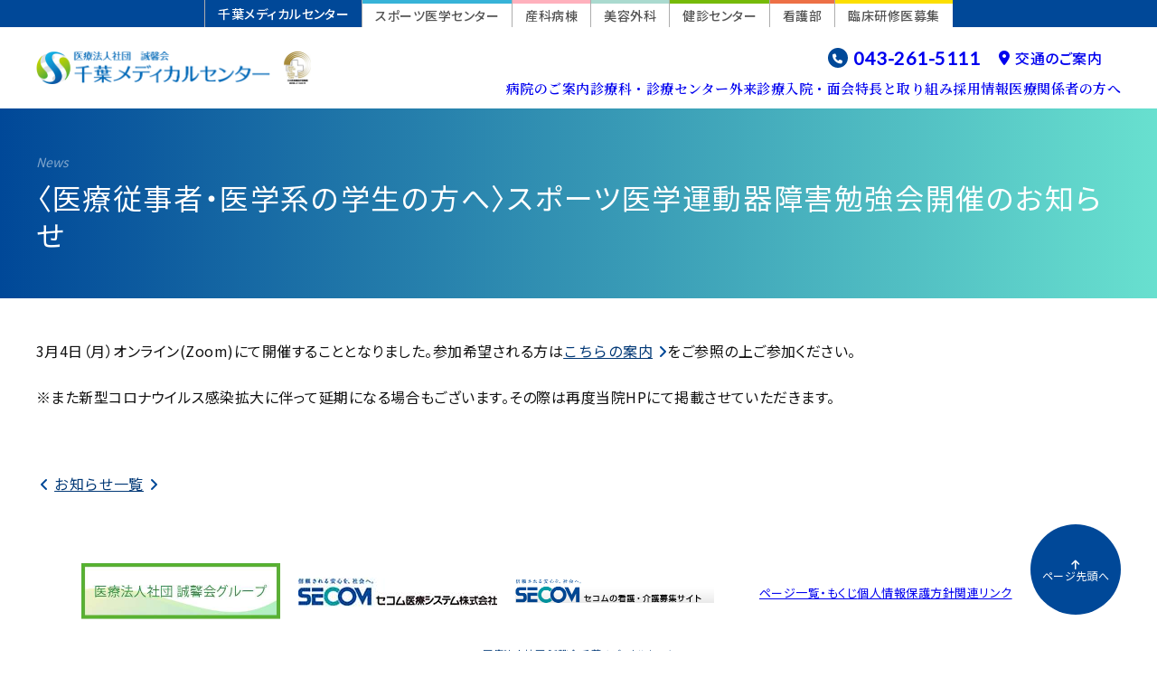

--- FILE ---
content_type: text/html; charset=UTF-8
request_url: https://seikeikai-cmc.jp/news/24639/
body_size: 5404
content:
<!doctype html>
<html lang="ja">
<head>
<meta charset="UTF-8">
<meta name="viewport" content="width=device-width,initial-scale=1">
<meta name="format-detection" content="telephone=no">
<title>〈医療従事者・医学系の学生の方へ〉スポーツ医学運動器障害勉強会開催のお知らせ | 千葉メディカルセンター</title>

<!-- Google tag (gtag.js) -->
<script async src="https://www.googletagmanager.com/gtag/js?id=G-NGEJPKQYQ1"></script>
<script>
  window.dataLayer = window.dataLayer || [];
  function gtag(){dataLayer.push(arguments);}
  gtag('js', new Date());
    gtag('config', 'G-NGEJPKQYQ1', {
    'content_group':'blogs'
  });
  </script>
<link rel="stylesheet" href="https://seikeikai-cmc.jp/wp-content/themes/CommunextHospCMS/style.css">
<link rel="stylesheet" href="https://use.fontawesome.com/releases/v6.4.2/css/all.css">
<link rel="stylesheet" href="https://cdn.jsdelivr.net/npm/slick-carousel@1.8.1/slick/slick.css">
<link rel="stylesheet" href="https://seikeikai-cmc.jp/wp-content/themes/CommunextHospCMS/common/css/lightbox.min.css">
<link rel="stylesheet" href="https://seikeikai-cmc.jp/wp-content/themes/CommunextHospCMS/common/css/common.css">
<link rel="stylesheet" href="https://seikeikai-cmc.jp/wp-content/themes/CommunextHospCMS/common/css/base.css">
<link rel="stylesheet" href="https://seikeikai-cmc.jp/wp-content/themes/CommunextHospCMS/common/css/parts.css">
<link rel="stylesheet" href="https://seikeikai-cmc.jp/wp-content/themes/CommunextHospCMS/common/css/base_color.css">
<link rel="stylesheet" href="https://seikeikai-cmc.jp/wp-content/themes/CommunextHospCMS/common/css/color.css">
<link rel="stylesheet" href="https://seikeikai-cmc.jp/wp-content/themes/CommunextHospCMS/common/css/custom.css">
<meta name='robots' content='max-image-preview:large' />
<link rel='stylesheet' id='contact-form-7-css' href='https://seikeikai-cmc.jp/wp-content/plugins/contact-form-7/includes/css/styles.css?ver=5.9.5' type='text/css' media='all' />
<link rel="https://api.w.org/" href="https://seikeikai-cmc.jp/wp-json/" /><link rel="canonical" href="https://seikeikai-cmc.jp/news/24639" />
		<script type="text/javascript">
				(function(c,l,a,r,i,t,y){
					c[a]=c[a]||function(){(c[a].q=c[a].q||[]).push(arguments)};t=l.createElement(r);t.async=1;
					t.src="https://www.clarity.ms/tag/"+i+"?ref=wordpress";y=l.getElementsByTagName(r)[0];y.parentNode.insertBefore(t,y);
				})(window, document, "clarity", "script", "pd30e9c59i");
		</script>
		<link rel="icon" href="/wp-uploads/cropped-850c7612116999490846136e772ab7fd-32x32.png" sizes="32x32" />
<link rel="icon" href="/wp-uploads/cropped-850c7612116999490846136e772ab7fd-192x192.png" sizes="192x192" />
<link rel="apple-touch-icon" href="/wp-uploads/cropped-850c7612116999490846136e772ab7fd-180x180.png" />
<meta name="msapplication-TileImage" content="/wp-uploads/cropped-850c7612116999490846136e772ab7fd-270x270.png" />
</head>
<body class="news-template-default single single-news postid-24639 subpage  %e3%80%88%e5%8c%bb%e7%99%82%e5%be%93%e4%ba%8b%e8%80%85%e3%83%bb%e5%8c%bb%e5%ad%a6%e7%b3%bb%e3%81%ae%e5%ad%a6%e7%94%9f%e3%81%ae%e6%96%b9%e3%81%b8%e3%80%89%e3%82%b9%e3%83%9d%e3%83%bc%e3%83%84%e5%8c%bb-2" id="a-pagetop">
<header class="header">
	<h1 class="logo"><a href="https://seikeikai-cmc.jp"><img src="https://seikeikai-cmc.jp/wp-content/themes/CommunextHospCMS/common/img/logo.png" alt="医療法人社団 誠馨会 千葉メディカルセンター" width="319" height="37"></a></h1>
	<button class="btnMenu"><span></span></button>
	<nav class="header-cta">
		<ul>
			<li><a href="tel:043-261-5111" class="tel"><i class="fa-solid fa-phone"></i>043-261-5111</a></li>
			<!-- <li><a href="/inquiry/"><i class="fa-solid fa-envelope"></i>各種お問い合わせ</a></li> -->
			<li><a href="/access/" class="fz16"><i class="fa-solid fa-location-dot"></i>交通のご案内</a></li>
		</ul>
	</nav>
	<nav class="gnav">
		<ul class="main">
			<li>
				<a href="/guide/" class="upper">病院のご案内</a>
				<details class="lower">
					<summary></summary>
					<ul class="details-content">
                    <!-- <div> -->
    <li><a href="https://seikeikai-cmc.jp/guide/idea/">理念・行動指針</a></li>
    <!-- </div> -->
          <!-- <div> -->
    <li><a href="https://seikeikai-cmc.jp/guide/greeting/">病院長挨拶</a></li>
    <!-- </div> -->
          <!-- <div> -->
    <li><a href="https://seikeikai-cmc.jp/guide/guide-outline/">概要・沿革</a></li>
    <!-- </div> -->
          <!-- <div> -->
    <li><a href="https://seikeikai-cmc.jp/guide/functional-assesment/">病院機能評価認定</a></li>
    <!-- </div> -->
          <!-- <div> -->
    <li><a href="https://seikeikai-cmc.jp/guide/optout/">臨床研究に関する情報公開（オプトアウト）</a></li>
    <!-- </div> -->
          <!-- <div> -->
    <li><a href="/publication/">広報誌「すこやか」</a></li>
    <!-- </div> -->
            <li><a href="https://seikeikai-cmc.jp/guide/guide-project/">活動・取り組み</a></li>
                <li><a href="https://seikeikai-cmc.jp/guide/department/">部門</a></li>
                <li><a href="https://seikeikai-cmc.jp/guide/facilities/">検査機器・設備</a></li>
              <!-- <div> -->
    <li><a href="https://seikeikai-cmc.jp/guide/guide-floor/">院内マップ・携帯電話のご利用</a></li>
    <!-- </div> -->
            <li><a href="https://seikeikai-cmc.jp/guide/qi/">病院情報の公表</a></li>
              <!-- <div> -->
    <li><a href="https://seikeikai-cmc.jp/guide/rights/">患者さんの権利と責務</a></li>
    <!-- </div> -->
          <!-- <div> -->
    <li><a href="https://seikeikai-cmc.jp/guide/iryouanzenkanrishishin/">医療安全管理指針</a></li>
    <!-- </div> -->
          <!-- <div> -->
    <li><a href="https://seikeikai-cmc.jp/guide/kansentaisaku/">院内感染対策指針</a></li>
    <!-- </div> -->
          <!-- <div> -->
    <li><a href="https://seikeikai-cmc.jp/guide/no-smoking/">敷地内全面禁煙</a></li>
    <!-- </div> -->
          <!-- <div> -->
    <li><a href="https://seikeikai-cmc.jp/jisshuuseiukeire/">実習生の受け入れについて</a></li>
    <!-- </div> -->
  					</ul>
				</details>
			</li>
			<li>
				<a href="/dept/" class="upper">診療科・診療センター</a>
				<details class="lower">
					<summary></summary>
					<ul class="details-content">
						        <!-- <div> -->
    <li><a href="https://seikeikai-cmc.jp/dept/internal/">内科</a></li>
    <!-- </div> -->
          <!-- <div> -->
    <li><a href="https://seikeikai-cmc.jp/dept/gastroenterology/">消化器内科</a></li>
    <!-- </div> -->
          <!-- <div> -->
    <li><a href="https://seikeikai-cmc.jp/dept/mental/">神経内科</a></li>
    <!-- </div> -->
            <li><a href="https://seikeikai-cmc.jp/dept/cardiology/">循環器内科</a></li>
              <!-- <div> -->
    <li><a href="https://seikeikai-cmc.jp/dept/surgery/">外科・消化器外科</a></li>
    <!-- </div> -->
            <li><a href="https://seikeikai-cmc.jp/dept/orthopedics/">整形外科</a></li>
                <li><a href="https://seikeikai-cmc.jp/dept/brain/">脳神経外科</a></li>
              <!-- <div> -->
    <li><a href="https://seikeikai-cmc.jp/dept/cardiovascular/">心臓血管外科</a></li>
    <!-- </div> -->
          <!-- <div> -->
    <li><a href="https://seikeikai-cmc.jp/dept/obstetrics/">産婦人科</a></li>
    <!-- </div> -->
          <!-- <div> -->
    <li><a href="https://seikeikai-cmc.jp/dept/pediatrics/">小児科</a></li>
    <!-- </div> -->
          <!-- <div> -->
    <li><a href="https://seikeikai-cmc.jp/dept/ophthalmology/">眼科</a></li>
    <!-- </div> -->
          <!-- <div> -->
    <li><a href="https://seikeikai-cmc.jp/dept/dermatology/">皮膚科</a></li>
    <!-- </div> -->
            <li><a href="https://seikeikai-cmc.jp/dept/urinary/">泌尿器科</a></li>
              <!-- <div> -->
    <li><a href="https://seikeikai-cmc.jp/dept/dept-plastic/">形成・美容外科</a></li>
    <!-- </div> -->
            <li><a href="https://seikeikai-cmc.jp/dept/dental/">歯科口腔外科、歯科</a></li>
              <!-- <div> -->
    <li><a href="https://seikeikai-cmc.jp/dept/anesthesiology/">麻酔科</a></li>
    <!-- </div> -->
          <!-- <div> -->
    <li><a href="https://seikeikai-cmc.jp/dept/pathological/">病理診断科</a></li>
    <!-- </div> -->
          <!-- <div> -->
    <li><a href="https://seikeikai-cmc.jp/dept/radiology-dep/">放射線科</a></li>
    <!-- </div> -->
          <!-- <div> -->
    <li><a href="https://seikeikai-cmc.jp/dept/kyukyu/">救急科</a></li>
    <!-- </div> -->
          <!-- <div> -->
    <li><a href="https://seikeikai-cmc.jp/ssmt/">スポーツ医学センター</a></li>
    <!-- </div> -->
          <!-- <div> -->
    <li><a href="https://seikeikai-cmc.jp/dept/spine-endoscope-ce/">脊椎内視鏡センター</a></li>
    <!-- </div> -->
          <!-- <div> -->
    <li><a href="https://seikeikai-cmc.jp/dept/gastroenterology-ce/">消化器センター</a></li>
    <!-- </div> -->
          <!-- <div> -->
    <li><a href="https://seikeikai-cmc.jp/dept/cardiovascular-ce/">心臓血管センター</a></li>
    <!-- </div> -->
            <li><a href="https://seikeikai-cmc.jp/dept/art/">不妊治療センター</a></li>
              <!-- <div> -->
    <li><a href="https://seikeikai-cmc.jp/checkup/">健診センター</a></li>
    <!-- </div> -->
  					</ul>
				</details>
			</li>
			<li>
				<a href="/outpatient-guide/" class="upper">外来診療</a>
				<details class="lower">
					<summary></summary>
					<ul class="details-content">
						        <!-- <div> -->
    <li><a href="/dr_roster/">担当医スケジュール</a></li>
    <!-- </div> -->
          <!-- <div> -->
    <li><a href="/dr_closed/">休診・代診</a></li>
    <!-- </div> -->
          <!-- <div> -->
    <li><a href="https://seikeikai-cmc.jp/outpatient-guide/first/">初診の方〈はじめて受診する方〉</a></li>
    <!-- </div> -->
          <!-- <div> -->
    <li><a href="https://seikeikai-cmc.jp/outpatient-guide/revisit/">再診の方</a></li>
    <!-- </div> -->
          <!-- <div> -->
    <li><a href="https://seikeikai-cmc.jp/outpatient-guide/introduction/">紹介状をお持ちの方</a></li>
    <!-- </div> -->
          <!-- <div> -->
    <li><a href="https://seikeikai-cmc.jp/dept/">診療科・診療センター</a></li>
    <!-- </div> -->
          <!-- <div> -->
    <li><a href="https://seikeikai-cmc.jp/hospitalization/support/">患者相談サポート</a></li>
    <!-- </div> -->
          <!-- <div> -->
    <li><a href="https://seikeikai-cmc.jp/outpatient-guide/yakan-kyuujitsu/">救急（夜間・休日診療）</a></li>
    <!-- </div> -->
          <!-- <div> -->
    <li><a href="https://seikeikai-cmc.jp/guide/guide-floor/">フロアマップ（1F・2F）</a></li>
    <!-- </div> -->
          <!-- <div> -->
    <li><a href="https://seikeikai-cmc.jp/outpatient-guide/shoukaijushin/">紹介受診重点医療機関</a></li>
    <!-- </div> -->
          <!-- <div> -->
    <li><a href="https://seikeikai-cmc.jp/outpatient-guide/auto-cart/">迷惑行為に対する当院の対応</a></li>
    <!-- </div> -->
  					</ul>
				</details>
			</li>
			<li>
				<a href="/hospitalization/" class="upper">入院・面会</a>
				<details class="lower">
					<summary></summary>
					<ul class="details-content">
						        <!-- <div> -->
    <li><a href="https://seikeikai-cmc.jp/hospitalization/procedure/">入院のお手続き</a></li>
    <!-- </div> -->
          <!-- <div> -->
    <li><a href="https://seikeikai-cmc.jp/hospitalization/lifestyle/">入院生活ガイド</a></li>
    <!-- </div> -->
          <!-- <div> -->
    <li><a href="https://seikeikai-cmc.jp/hospitalization/cost/">入院の費用</a></li>
    <!-- </div> -->
          <!-- <div> -->
    <li><a href="https://seikeikai-cmc.jp/hospitalization/visit/">面会</a></li>
    <!-- </div> -->
          <!-- <div> -->
    <li><a href="https://seikeikai-cmc.jp/hospitalization/support/">患者相談サポート</a></li>
    <!-- </div> -->
          <!-- <div> -->
    <li><a href="https://seikeikai-cmc.jp/guide/guide-floor/">院内マップ</a></li>
    <!-- </div> -->
          <!-- <div> -->
    <li><a href="https://seikeikai-cmc.jp/outpatient-guide/auto-cart/">迷惑行為に対する当院の対応</a></li>
    <!-- </div> -->
  					</ul>
				</details>
			</li>
			<li>
				<a href="/features/" class="upper">特長と取り組み</a>
				<details class="lower">
					<summary></summary>
					<ul class="details-content">
						        <!-- <div> -->
    <li><a href="https://seikeikai-cmc.jp/dept/cardiovascular-ce/">心臓血管センター</a></li>
    <!-- </div> -->
          <!-- <div> -->
    <li><a href="https://seikeikai-cmc.jp/checkup/">健診センター</a></li>
    <!-- </div> -->
          <!-- <div> -->
    <li><a href="https://seikeikai-cmc.jp/dept/gastroenterology-ce/">消化器センター</a></li>
    <!-- </div> -->
          <!-- <div> -->
    <li><a href="https://seikeikai-cmc.jp/dept/spine-endoscope-ce/">脊椎内視鏡センター</a></li>
    <!-- </div> -->
          <!-- <div> -->
    <li><a href="https://seikeikai-cmc.jp/dept/orthopedics/sports-geka/">スポーツ医学センター</a></li>
    <!-- </div> -->
          <!-- <div> -->
    <li><a href="https://seikeikai-cmc.jp/dept/art/">不妊治療センター</a></li>
    <!-- </div> -->
          <!-- <div> -->
    <li><a href="https://seikeikai-cmc.jp/outpatient-guide/yakan-kyuujitsu/">救急（夜間・休日診療）</a></li>
    <!-- </div> -->
          <!-- <div> -->
    <li><a href="https://seikeikai-cmc.jp/guide/guide-project/cancer/">がん化学療法</a></li>
    <!-- </div> -->
          <!-- <div> -->
    <li><a href="https://seikeikai-cmc.jp/obstetrics/">産科病棟</a></li>
    <!-- </div> -->
          <!-- <div> -->
    <li><a href="https://seikeikai-cmc.jp/features/medical-team/">チーム医療・部門</a></li>
    <!-- </div> -->
          <!-- <div> -->
    <li><a href="https://seikeikai-cmc.jp/outpatient-guide/shoukaijushin/">紹介受診重点医療機関</a></li>
    <!-- </div> -->
          <!-- <div> -->
    <li><a href="https://seikeikai-cmc.jp/concerned/community-support/">地域医療支援病院</a></li>
    <!-- </div> -->
          <!-- <div> -->
    <li><a href="https://seikeikai-cmc.jp/features/relief/">緩和ケアチーム</a></li>
    <!-- </div> -->
  					</ul>
				</details>
			</li>
			<li>
				<a href="/recruit/" class="upper">採用情報</a>
				<!-- <details class="lower">
					<summary></summary>
					<ul class="details-content">
											</ul>
				</details> -->
			</li>
			<li>
				<a href="/concerned/" class="upper">医療関係者の方へ</a>
				<details class="lower">
					<summary></summary>
					<ul class="details-content">
						        <!-- <div> -->
    <li><a href="https://seikeikai-cmc.jp/concerned/referral-booking/">紹介予約方法（Web、FAX、電話）</a></li>
    <!-- </div> -->
          <!-- <div> -->
    <li><a href="https://seikeikai-cmc.jp/concerned/tourokui/">登録医制度のご案内</a></li>
    <!-- </div> -->
          <!-- <div> -->
    <li><a href="https://seikeikai-cmc.jp/concerned/kyoudoushisetu/">施設共同利用制度のご案内<br>（CT、MRI検査予約など）</a></li>
    <!-- </div> -->
          <!-- <div> -->
    <li><a href="https://app.medigle.jp/seikeikai-cmc">かかりつけ医検索サイト</a></li>
    <!-- </div> -->
            <li><a href="https://seikeikai-cmc.jp/concerned/daitaikotsu-path/">地域連携パス</a></li>
              <!-- <div> -->
    <li><a href="https://seikeikai-cmc.jp/concerned/nursing-support/">介護支援専門員の方・訪問看護ステーションの方</a></li>
    <!-- </div> -->
          <!-- <div> -->
    <li><a href="https://seikeikai-cmc.jp/concerned/peg/">PEG適応基準に関するガイドライン</a></li>
    <!-- </div> -->
          <!-- <div> -->
    <li><a href="https://seikeikai-cmc.jp/concerned/hoken-yakkyoku/">保険薬局の皆様へ</a></li>
    <!-- </div> -->
          <!-- <div> -->
    <li><a href="https://seikeikai-cmc.jp/concerned/community-support/">地域医療支援病院</a></li>
    <!-- </div> -->
  					</ul>
				</details>
			</li>
		</ul>
		<ul class="center-menu">
			<li class="chiba"><a href="https://seikeikai-cmc.jp/" class="current">千葉メディカルセンター<i class="fa-solid fa-arrow-up-right-from-square"></i></a></li>
			<li class="sports"><a href="https://seikeikai-cmc.jp/ssmt/">スポーツ医学センター<i class="fa-solid fa-arrow-up-right-from-square"></i></a></li>
			<li class="obstetrics"><a href="https://seikeikai-cmc.jp/obstetrics/">産科病棟<i class="fa-solid fa-arrow-up-right-from-square"></i></a></li>
			<li class="cosmetic"><a href="https://seikeikai-cmc.jp/plastic/">美容外科<i class="fa-solid fa-arrow-up-right-from-square"></i></a></li>
			<li class="checkup"><a href="https://seikeikai-cmc.jp/checkup/">健診センター<i class="fa-solid fa-arrow-up-right-from-square"></i></a></li>
			<li class="nurse"><a href="https://seikeikai-cmc.jp/nurse-recruit/">看護部<i class="fa-solid fa-arrow-up-right-from-square"></i></a></li>
			<li class="resident"><a href="https://seikeikai-cmc.jp/resident/">臨床研修医募集<i class="fa-solid fa-arrow-up-right-from-square"></i></a></li>
		</ul>
	</nav>
</header>
<div id="contents" class="wp_entry">
<div class="container">
              <div class="h1"><div><h1 class="section" data-en="News">〈医療従事者・医学系の学生の方へ〉スポーツ医学運動器障害勉強会開催のお知らせ</h1></div></div>
            <div class="content-body">
        <p>3月4日（月）オンライン(Zoom)にて開催することとなりました。参加希望される方は<a href="/wp-uploads/1bfcf363f2ab3c27ed38a2025b4a9f9b.pdf">こちらの案内</a>をご参照の上ご参加ください。</p>
<p>※また新型コロナウイルス感染拡大に伴って延期になる場合もございます。その際は再度当院HPにて掲載させていただきます。</p>      </div>
          <div class="content-footer">
        <p><a class="arw_reverse" href="https://seikeikai-cmc.jp/news/">お知らせ一覧</a></p>
      </div>
  </div>
</div>
<footer class="footer">
  <a href="#a-pagetop" class="page-top-nav">
    <div>
      <p class="page-top-nav-icon"><i class="fas fa-arrow-up"></i></p>
      <p class="page-top-nav-label">ページ先頭へ</p>
    </div>
  </a>
  <ul class="banner">
		<li><a href="https://www.seikei-kai.or.jp/" target="_blank"><img src="https://seikeikai-cmc.jp/wp-content/themes/CommunextHospCMS/common/img/bnr-2.jpg" alt="医療法人社団誠馨会グループ"></a></li>
		<li><a href="https://medical.secom.co.jp/" target="_blank"><img src="https://seikeikai-cmc.jp/wp-content/themes/CommunextHospCMS/common/img/bnr-3.jpg" alt="セコムの医療・看護募集サイト"></a></li>
    <li><a href="https://www.kangokaigo-secom.com/" target="_blank"><img src="https://seikeikai-cmc.jp/wp-content/themes/CommunextHospCMS/common/img/bnr-1.gif" alt="セコム医療システム株式会社"></a></li>
	</ul>
	<ul class="menu">
		<li><a href="/sitemap/">ページ一覧・もくじ</a></li>
		<li><a href="/privacy/">個人情報保護方針</a></li>
		<li><a href="/links/">関連リンク</a></li>
	</ul>
	<small class="copyright">© 医療法人社団 誠馨会 千葉メディカルセンター</small>
</footer>
<script src="https://code.jquery.com/jquery-3.6.3.min.js"></script>
<script src="https://cdn.jsdelivr.net/npm/slick-carousel@1.8.1/slick/slick.min.js"></script>
<script src="https://seikeikai-cmc.jp/wp-content/themes/CommunextHospCMS/common/js/lightbox.min.js"></script>
<script src="https://seikeikai-cmc.jp/wp-content/themes/CommunextHospCMS/common/js/common.js"></script>
<script src="https://seikeikai-cmc.jp/wp-content/themes/CommunextHospCMS/common/js/parts.js"></script>
<script src="https://seikeikai-cmc.jp/wp-content/themes/CommunextHospCMS/common/js/custom.js"></script>
<script type="text/javascript" src="https://seikeikai-cmc.jp/wp-content/plugins/contact-form-7/includes/swv/js/index.js?ver=5.9.5" id="swv-js"></script>
<script type="text/javascript" id="contact-form-7-js-extra">
/* <![CDATA[ */
var wpcf7 = {"api":{"root":"https:\/\/seikeikai-cmc.jp\/wp-json\/","namespace":"contact-form-7\/v1"}};
/* ]]> */
</script>
<script type="text/javascript" src="https://seikeikai-cmc.jp/wp-content/plugins/contact-form-7/includes/js/index.js?ver=5.9.5" id="contact-form-7-js"></script>
<script type="text/javascript" src="https://www.google.com/recaptcha/api.js?render=6LemcHspAAAAAAfxDIULwgZAiaVxWFm38YWxg1NF&amp;ver=3.0" id="google-recaptcha-js"></script>
<script type="text/javascript" src="https://seikeikai-cmc.jp/wp-includes/js/dist/vendor/wp-polyfill-inert.min.js?ver=3.1.2" id="wp-polyfill-inert-js"></script>
<script type="text/javascript" src="https://seikeikai-cmc.jp/wp-includes/js/dist/vendor/regenerator-runtime.min.js?ver=0.14.0" id="regenerator-runtime-js"></script>
<script type="text/javascript" src="https://seikeikai-cmc.jp/wp-includes/js/dist/vendor/wp-polyfill.min.js?ver=3.15.0" id="wp-polyfill-js"></script>
<script type="text/javascript" id="wpcf7-recaptcha-js-extra">
/* <![CDATA[ */
var wpcf7_recaptcha = {"sitekey":"6LemcHspAAAAAAfxDIULwgZAiaVxWFm38YWxg1NF","actions":{"homepage":"homepage","contactform":"contactform"}};
/* ]]> */
</script>
<script type="text/javascript" src="https://seikeikai-cmc.jp/wp-content/plugins/contact-form-7/modules/recaptcha/index.js?ver=5.9.5" id="wpcf7-recaptcha-js"></script>
</body>
</html>

--- FILE ---
content_type: text/html; charset=utf-8
request_url: https://www.google.com/recaptcha/api2/anchor?ar=1&k=6LemcHspAAAAAAfxDIULwgZAiaVxWFm38YWxg1NF&co=aHR0cHM6Ly9zZWlrZWlrYWktY21jLmpwOjQ0Mw..&hl=en&v=PoyoqOPhxBO7pBk68S4YbpHZ&size=invisible&anchor-ms=20000&execute-ms=30000&cb=j4pxyqutfh7h
body_size: 48735
content:
<!DOCTYPE HTML><html dir="ltr" lang="en"><head><meta http-equiv="Content-Type" content="text/html; charset=UTF-8">
<meta http-equiv="X-UA-Compatible" content="IE=edge">
<title>reCAPTCHA</title>
<style type="text/css">
/* cyrillic-ext */
@font-face {
  font-family: 'Roboto';
  font-style: normal;
  font-weight: 400;
  font-stretch: 100%;
  src: url(//fonts.gstatic.com/s/roboto/v48/KFO7CnqEu92Fr1ME7kSn66aGLdTylUAMa3GUBHMdazTgWw.woff2) format('woff2');
  unicode-range: U+0460-052F, U+1C80-1C8A, U+20B4, U+2DE0-2DFF, U+A640-A69F, U+FE2E-FE2F;
}
/* cyrillic */
@font-face {
  font-family: 'Roboto';
  font-style: normal;
  font-weight: 400;
  font-stretch: 100%;
  src: url(//fonts.gstatic.com/s/roboto/v48/KFO7CnqEu92Fr1ME7kSn66aGLdTylUAMa3iUBHMdazTgWw.woff2) format('woff2');
  unicode-range: U+0301, U+0400-045F, U+0490-0491, U+04B0-04B1, U+2116;
}
/* greek-ext */
@font-face {
  font-family: 'Roboto';
  font-style: normal;
  font-weight: 400;
  font-stretch: 100%;
  src: url(//fonts.gstatic.com/s/roboto/v48/KFO7CnqEu92Fr1ME7kSn66aGLdTylUAMa3CUBHMdazTgWw.woff2) format('woff2');
  unicode-range: U+1F00-1FFF;
}
/* greek */
@font-face {
  font-family: 'Roboto';
  font-style: normal;
  font-weight: 400;
  font-stretch: 100%;
  src: url(//fonts.gstatic.com/s/roboto/v48/KFO7CnqEu92Fr1ME7kSn66aGLdTylUAMa3-UBHMdazTgWw.woff2) format('woff2');
  unicode-range: U+0370-0377, U+037A-037F, U+0384-038A, U+038C, U+038E-03A1, U+03A3-03FF;
}
/* math */
@font-face {
  font-family: 'Roboto';
  font-style: normal;
  font-weight: 400;
  font-stretch: 100%;
  src: url(//fonts.gstatic.com/s/roboto/v48/KFO7CnqEu92Fr1ME7kSn66aGLdTylUAMawCUBHMdazTgWw.woff2) format('woff2');
  unicode-range: U+0302-0303, U+0305, U+0307-0308, U+0310, U+0312, U+0315, U+031A, U+0326-0327, U+032C, U+032F-0330, U+0332-0333, U+0338, U+033A, U+0346, U+034D, U+0391-03A1, U+03A3-03A9, U+03B1-03C9, U+03D1, U+03D5-03D6, U+03F0-03F1, U+03F4-03F5, U+2016-2017, U+2034-2038, U+203C, U+2040, U+2043, U+2047, U+2050, U+2057, U+205F, U+2070-2071, U+2074-208E, U+2090-209C, U+20D0-20DC, U+20E1, U+20E5-20EF, U+2100-2112, U+2114-2115, U+2117-2121, U+2123-214F, U+2190, U+2192, U+2194-21AE, U+21B0-21E5, U+21F1-21F2, U+21F4-2211, U+2213-2214, U+2216-22FF, U+2308-230B, U+2310, U+2319, U+231C-2321, U+2336-237A, U+237C, U+2395, U+239B-23B7, U+23D0, U+23DC-23E1, U+2474-2475, U+25AF, U+25B3, U+25B7, U+25BD, U+25C1, U+25CA, U+25CC, U+25FB, U+266D-266F, U+27C0-27FF, U+2900-2AFF, U+2B0E-2B11, U+2B30-2B4C, U+2BFE, U+3030, U+FF5B, U+FF5D, U+1D400-1D7FF, U+1EE00-1EEFF;
}
/* symbols */
@font-face {
  font-family: 'Roboto';
  font-style: normal;
  font-weight: 400;
  font-stretch: 100%;
  src: url(//fonts.gstatic.com/s/roboto/v48/KFO7CnqEu92Fr1ME7kSn66aGLdTylUAMaxKUBHMdazTgWw.woff2) format('woff2');
  unicode-range: U+0001-000C, U+000E-001F, U+007F-009F, U+20DD-20E0, U+20E2-20E4, U+2150-218F, U+2190, U+2192, U+2194-2199, U+21AF, U+21E6-21F0, U+21F3, U+2218-2219, U+2299, U+22C4-22C6, U+2300-243F, U+2440-244A, U+2460-24FF, U+25A0-27BF, U+2800-28FF, U+2921-2922, U+2981, U+29BF, U+29EB, U+2B00-2BFF, U+4DC0-4DFF, U+FFF9-FFFB, U+10140-1018E, U+10190-1019C, U+101A0, U+101D0-101FD, U+102E0-102FB, U+10E60-10E7E, U+1D2C0-1D2D3, U+1D2E0-1D37F, U+1F000-1F0FF, U+1F100-1F1AD, U+1F1E6-1F1FF, U+1F30D-1F30F, U+1F315, U+1F31C, U+1F31E, U+1F320-1F32C, U+1F336, U+1F378, U+1F37D, U+1F382, U+1F393-1F39F, U+1F3A7-1F3A8, U+1F3AC-1F3AF, U+1F3C2, U+1F3C4-1F3C6, U+1F3CA-1F3CE, U+1F3D4-1F3E0, U+1F3ED, U+1F3F1-1F3F3, U+1F3F5-1F3F7, U+1F408, U+1F415, U+1F41F, U+1F426, U+1F43F, U+1F441-1F442, U+1F444, U+1F446-1F449, U+1F44C-1F44E, U+1F453, U+1F46A, U+1F47D, U+1F4A3, U+1F4B0, U+1F4B3, U+1F4B9, U+1F4BB, U+1F4BF, U+1F4C8-1F4CB, U+1F4D6, U+1F4DA, U+1F4DF, U+1F4E3-1F4E6, U+1F4EA-1F4ED, U+1F4F7, U+1F4F9-1F4FB, U+1F4FD-1F4FE, U+1F503, U+1F507-1F50B, U+1F50D, U+1F512-1F513, U+1F53E-1F54A, U+1F54F-1F5FA, U+1F610, U+1F650-1F67F, U+1F687, U+1F68D, U+1F691, U+1F694, U+1F698, U+1F6AD, U+1F6B2, U+1F6B9-1F6BA, U+1F6BC, U+1F6C6-1F6CF, U+1F6D3-1F6D7, U+1F6E0-1F6EA, U+1F6F0-1F6F3, U+1F6F7-1F6FC, U+1F700-1F7FF, U+1F800-1F80B, U+1F810-1F847, U+1F850-1F859, U+1F860-1F887, U+1F890-1F8AD, U+1F8B0-1F8BB, U+1F8C0-1F8C1, U+1F900-1F90B, U+1F93B, U+1F946, U+1F984, U+1F996, U+1F9E9, U+1FA00-1FA6F, U+1FA70-1FA7C, U+1FA80-1FA89, U+1FA8F-1FAC6, U+1FACE-1FADC, U+1FADF-1FAE9, U+1FAF0-1FAF8, U+1FB00-1FBFF;
}
/* vietnamese */
@font-face {
  font-family: 'Roboto';
  font-style: normal;
  font-weight: 400;
  font-stretch: 100%;
  src: url(//fonts.gstatic.com/s/roboto/v48/KFO7CnqEu92Fr1ME7kSn66aGLdTylUAMa3OUBHMdazTgWw.woff2) format('woff2');
  unicode-range: U+0102-0103, U+0110-0111, U+0128-0129, U+0168-0169, U+01A0-01A1, U+01AF-01B0, U+0300-0301, U+0303-0304, U+0308-0309, U+0323, U+0329, U+1EA0-1EF9, U+20AB;
}
/* latin-ext */
@font-face {
  font-family: 'Roboto';
  font-style: normal;
  font-weight: 400;
  font-stretch: 100%;
  src: url(//fonts.gstatic.com/s/roboto/v48/KFO7CnqEu92Fr1ME7kSn66aGLdTylUAMa3KUBHMdazTgWw.woff2) format('woff2');
  unicode-range: U+0100-02BA, U+02BD-02C5, U+02C7-02CC, U+02CE-02D7, U+02DD-02FF, U+0304, U+0308, U+0329, U+1D00-1DBF, U+1E00-1E9F, U+1EF2-1EFF, U+2020, U+20A0-20AB, U+20AD-20C0, U+2113, U+2C60-2C7F, U+A720-A7FF;
}
/* latin */
@font-face {
  font-family: 'Roboto';
  font-style: normal;
  font-weight: 400;
  font-stretch: 100%;
  src: url(//fonts.gstatic.com/s/roboto/v48/KFO7CnqEu92Fr1ME7kSn66aGLdTylUAMa3yUBHMdazQ.woff2) format('woff2');
  unicode-range: U+0000-00FF, U+0131, U+0152-0153, U+02BB-02BC, U+02C6, U+02DA, U+02DC, U+0304, U+0308, U+0329, U+2000-206F, U+20AC, U+2122, U+2191, U+2193, U+2212, U+2215, U+FEFF, U+FFFD;
}
/* cyrillic-ext */
@font-face {
  font-family: 'Roboto';
  font-style: normal;
  font-weight: 500;
  font-stretch: 100%;
  src: url(//fonts.gstatic.com/s/roboto/v48/KFO7CnqEu92Fr1ME7kSn66aGLdTylUAMa3GUBHMdazTgWw.woff2) format('woff2');
  unicode-range: U+0460-052F, U+1C80-1C8A, U+20B4, U+2DE0-2DFF, U+A640-A69F, U+FE2E-FE2F;
}
/* cyrillic */
@font-face {
  font-family: 'Roboto';
  font-style: normal;
  font-weight: 500;
  font-stretch: 100%;
  src: url(//fonts.gstatic.com/s/roboto/v48/KFO7CnqEu92Fr1ME7kSn66aGLdTylUAMa3iUBHMdazTgWw.woff2) format('woff2');
  unicode-range: U+0301, U+0400-045F, U+0490-0491, U+04B0-04B1, U+2116;
}
/* greek-ext */
@font-face {
  font-family: 'Roboto';
  font-style: normal;
  font-weight: 500;
  font-stretch: 100%;
  src: url(//fonts.gstatic.com/s/roboto/v48/KFO7CnqEu92Fr1ME7kSn66aGLdTylUAMa3CUBHMdazTgWw.woff2) format('woff2');
  unicode-range: U+1F00-1FFF;
}
/* greek */
@font-face {
  font-family: 'Roboto';
  font-style: normal;
  font-weight: 500;
  font-stretch: 100%;
  src: url(//fonts.gstatic.com/s/roboto/v48/KFO7CnqEu92Fr1ME7kSn66aGLdTylUAMa3-UBHMdazTgWw.woff2) format('woff2');
  unicode-range: U+0370-0377, U+037A-037F, U+0384-038A, U+038C, U+038E-03A1, U+03A3-03FF;
}
/* math */
@font-face {
  font-family: 'Roboto';
  font-style: normal;
  font-weight: 500;
  font-stretch: 100%;
  src: url(//fonts.gstatic.com/s/roboto/v48/KFO7CnqEu92Fr1ME7kSn66aGLdTylUAMawCUBHMdazTgWw.woff2) format('woff2');
  unicode-range: U+0302-0303, U+0305, U+0307-0308, U+0310, U+0312, U+0315, U+031A, U+0326-0327, U+032C, U+032F-0330, U+0332-0333, U+0338, U+033A, U+0346, U+034D, U+0391-03A1, U+03A3-03A9, U+03B1-03C9, U+03D1, U+03D5-03D6, U+03F0-03F1, U+03F4-03F5, U+2016-2017, U+2034-2038, U+203C, U+2040, U+2043, U+2047, U+2050, U+2057, U+205F, U+2070-2071, U+2074-208E, U+2090-209C, U+20D0-20DC, U+20E1, U+20E5-20EF, U+2100-2112, U+2114-2115, U+2117-2121, U+2123-214F, U+2190, U+2192, U+2194-21AE, U+21B0-21E5, U+21F1-21F2, U+21F4-2211, U+2213-2214, U+2216-22FF, U+2308-230B, U+2310, U+2319, U+231C-2321, U+2336-237A, U+237C, U+2395, U+239B-23B7, U+23D0, U+23DC-23E1, U+2474-2475, U+25AF, U+25B3, U+25B7, U+25BD, U+25C1, U+25CA, U+25CC, U+25FB, U+266D-266F, U+27C0-27FF, U+2900-2AFF, U+2B0E-2B11, U+2B30-2B4C, U+2BFE, U+3030, U+FF5B, U+FF5D, U+1D400-1D7FF, U+1EE00-1EEFF;
}
/* symbols */
@font-face {
  font-family: 'Roboto';
  font-style: normal;
  font-weight: 500;
  font-stretch: 100%;
  src: url(//fonts.gstatic.com/s/roboto/v48/KFO7CnqEu92Fr1ME7kSn66aGLdTylUAMaxKUBHMdazTgWw.woff2) format('woff2');
  unicode-range: U+0001-000C, U+000E-001F, U+007F-009F, U+20DD-20E0, U+20E2-20E4, U+2150-218F, U+2190, U+2192, U+2194-2199, U+21AF, U+21E6-21F0, U+21F3, U+2218-2219, U+2299, U+22C4-22C6, U+2300-243F, U+2440-244A, U+2460-24FF, U+25A0-27BF, U+2800-28FF, U+2921-2922, U+2981, U+29BF, U+29EB, U+2B00-2BFF, U+4DC0-4DFF, U+FFF9-FFFB, U+10140-1018E, U+10190-1019C, U+101A0, U+101D0-101FD, U+102E0-102FB, U+10E60-10E7E, U+1D2C0-1D2D3, U+1D2E0-1D37F, U+1F000-1F0FF, U+1F100-1F1AD, U+1F1E6-1F1FF, U+1F30D-1F30F, U+1F315, U+1F31C, U+1F31E, U+1F320-1F32C, U+1F336, U+1F378, U+1F37D, U+1F382, U+1F393-1F39F, U+1F3A7-1F3A8, U+1F3AC-1F3AF, U+1F3C2, U+1F3C4-1F3C6, U+1F3CA-1F3CE, U+1F3D4-1F3E0, U+1F3ED, U+1F3F1-1F3F3, U+1F3F5-1F3F7, U+1F408, U+1F415, U+1F41F, U+1F426, U+1F43F, U+1F441-1F442, U+1F444, U+1F446-1F449, U+1F44C-1F44E, U+1F453, U+1F46A, U+1F47D, U+1F4A3, U+1F4B0, U+1F4B3, U+1F4B9, U+1F4BB, U+1F4BF, U+1F4C8-1F4CB, U+1F4D6, U+1F4DA, U+1F4DF, U+1F4E3-1F4E6, U+1F4EA-1F4ED, U+1F4F7, U+1F4F9-1F4FB, U+1F4FD-1F4FE, U+1F503, U+1F507-1F50B, U+1F50D, U+1F512-1F513, U+1F53E-1F54A, U+1F54F-1F5FA, U+1F610, U+1F650-1F67F, U+1F687, U+1F68D, U+1F691, U+1F694, U+1F698, U+1F6AD, U+1F6B2, U+1F6B9-1F6BA, U+1F6BC, U+1F6C6-1F6CF, U+1F6D3-1F6D7, U+1F6E0-1F6EA, U+1F6F0-1F6F3, U+1F6F7-1F6FC, U+1F700-1F7FF, U+1F800-1F80B, U+1F810-1F847, U+1F850-1F859, U+1F860-1F887, U+1F890-1F8AD, U+1F8B0-1F8BB, U+1F8C0-1F8C1, U+1F900-1F90B, U+1F93B, U+1F946, U+1F984, U+1F996, U+1F9E9, U+1FA00-1FA6F, U+1FA70-1FA7C, U+1FA80-1FA89, U+1FA8F-1FAC6, U+1FACE-1FADC, U+1FADF-1FAE9, U+1FAF0-1FAF8, U+1FB00-1FBFF;
}
/* vietnamese */
@font-face {
  font-family: 'Roboto';
  font-style: normal;
  font-weight: 500;
  font-stretch: 100%;
  src: url(//fonts.gstatic.com/s/roboto/v48/KFO7CnqEu92Fr1ME7kSn66aGLdTylUAMa3OUBHMdazTgWw.woff2) format('woff2');
  unicode-range: U+0102-0103, U+0110-0111, U+0128-0129, U+0168-0169, U+01A0-01A1, U+01AF-01B0, U+0300-0301, U+0303-0304, U+0308-0309, U+0323, U+0329, U+1EA0-1EF9, U+20AB;
}
/* latin-ext */
@font-face {
  font-family: 'Roboto';
  font-style: normal;
  font-weight: 500;
  font-stretch: 100%;
  src: url(//fonts.gstatic.com/s/roboto/v48/KFO7CnqEu92Fr1ME7kSn66aGLdTylUAMa3KUBHMdazTgWw.woff2) format('woff2');
  unicode-range: U+0100-02BA, U+02BD-02C5, U+02C7-02CC, U+02CE-02D7, U+02DD-02FF, U+0304, U+0308, U+0329, U+1D00-1DBF, U+1E00-1E9F, U+1EF2-1EFF, U+2020, U+20A0-20AB, U+20AD-20C0, U+2113, U+2C60-2C7F, U+A720-A7FF;
}
/* latin */
@font-face {
  font-family: 'Roboto';
  font-style: normal;
  font-weight: 500;
  font-stretch: 100%;
  src: url(//fonts.gstatic.com/s/roboto/v48/KFO7CnqEu92Fr1ME7kSn66aGLdTylUAMa3yUBHMdazQ.woff2) format('woff2');
  unicode-range: U+0000-00FF, U+0131, U+0152-0153, U+02BB-02BC, U+02C6, U+02DA, U+02DC, U+0304, U+0308, U+0329, U+2000-206F, U+20AC, U+2122, U+2191, U+2193, U+2212, U+2215, U+FEFF, U+FFFD;
}
/* cyrillic-ext */
@font-face {
  font-family: 'Roboto';
  font-style: normal;
  font-weight: 900;
  font-stretch: 100%;
  src: url(//fonts.gstatic.com/s/roboto/v48/KFO7CnqEu92Fr1ME7kSn66aGLdTylUAMa3GUBHMdazTgWw.woff2) format('woff2');
  unicode-range: U+0460-052F, U+1C80-1C8A, U+20B4, U+2DE0-2DFF, U+A640-A69F, U+FE2E-FE2F;
}
/* cyrillic */
@font-face {
  font-family: 'Roboto';
  font-style: normal;
  font-weight: 900;
  font-stretch: 100%;
  src: url(//fonts.gstatic.com/s/roboto/v48/KFO7CnqEu92Fr1ME7kSn66aGLdTylUAMa3iUBHMdazTgWw.woff2) format('woff2');
  unicode-range: U+0301, U+0400-045F, U+0490-0491, U+04B0-04B1, U+2116;
}
/* greek-ext */
@font-face {
  font-family: 'Roboto';
  font-style: normal;
  font-weight: 900;
  font-stretch: 100%;
  src: url(//fonts.gstatic.com/s/roboto/v48/KFO7CnqEu92Fr1ME7kSn66aGLdTylUAMa3CUBHMdazTgWw.woff2) format('woff2');
  unicode-range: U+1F00-1FFF;
}
/* greek */
@font-face {
  font-family: 'Roboto';
  font-style: normal;
  font-weight: 900;
  font-stretch: 100%;
  src: url(//fonts.gstatic.com/s/roboto/v48/KFO7CnqEu92Fr1ME7kSn66aGLdTylUAMa3-UBHMdazTgWw.woff2) format('woff2');
  unicode-range: U+0370-0377, U+037A-037F, U+0384-038A, U+038C, U+038E-03A1, U+03A3-03FF;
}
/* math */
@font-face {
  font-family: 'Roboto';
  font-style: normal;
  font-weight: 900;
  font-stretch: 100%;
  src: url(//fonts.gstatic.com/s/roboto/v48/KFO7CnqEu92Fr1ME7kSn66aGLdTylUAMawCUBHMdazTgWw.woff2) format('woff2');
  unicode-range: U+0302-0303, U+0305, U+0307-0308, U+0310, U+0312, U+0315, U+031A, U+0326-0327, U+032C, U+032F-0330, U+0332-0333, U+0338, U+033A, U+0346, U+034D, U+0391-03A1, U+03A3-03A9, U+03B1-03C9, U+03D1, U+03D5-03D6, U+03F0-03F1, U+03F4-03F5, U+2016-2017, U+2034-2038, U+203C, U+2040, U+2043, U+2047, U+2050, U+2057, U+205F, U+2070-2071, U+2074-208E, U+2090-209C, U+20D0-20DC, U+20E1, U+20E5-20EF, U+2100-2112, U+2114-2115, U+2117-2121, U+2123-214F, U+2190, U+2192, U+2194-21AE, U+21B0-21E5, U+21F1-21F2, U+21F4-2211, U+2213-2214, U+2216-22FF, U+2308-230B, U+2310, U+2319, U+231C-2321, U+2336-237A, U+237C, U+2395, U+239B-23B7, U+23D0, U+23DC-23E1, U+2474-2475, U+25AF, U+25B3, U+25B7, U+25BD, U+25C1, U+25CA, U+25CC, U+25FB, U+266D-266F, U+27C0-27FF, U+2900-2AFF, U+2B0E-2B11, U+2B30-2B4C, U+2BFE, U+3030, U+FF5B, U+FF5D, U+1D400-1D7FF, U+1EE00-1EEFF;
}
/* symbols */
@font-face {
  font-family: 'Roboto';
  font-style: normal;
  font-weight: 900;
  font-stretch: 100%;
  src: url(//fonts.gstatic.com/s/roboto/v48/KFO7CnqEu92Fr1ME7kSn66aGLdTylUAMaxKUBHMdazTgWw.woff2) format('woff2');
  unicode-range: U+0001-000C, U+000E-001F, U+007F-009F, U+20DD-20E0, U+20E2-20E4, U+2150-218F, U+2190, U+2192, U+2194-2199, U+21AF, U+21E6-21F0, U+21F3, U+2218-2219, U+2299, U+22C4-22C6, U+2300-243F, U+2440-244A, U+2460-24FF, U+25A0-27BF, U+2800-28FF, U+2921-2922, U+2981, U+29BF, U+29EB, U+2B00-2BFF, U+4DC0-4DFF, U+FFF9-FFFB, U+10140-1018E, U+10190-1019C, U+101A0, U+101D0-101FD, U+102E0-102FB, U+10E60-10E7E, U+1D2C0-1D2D3, U+1D2E0-1D37F, U+1F000-1F0FF, U+1F100-1F1AD, U+1F1E6-1F1FF, U+1F30D-1F30F, U+1F315, U+1F31C, U+1F31E, U+1F320-1F32C, U+1F336, U+1F378, U+1F37D, U+1F382, U+1F393-1F39F, U+1F3A7-1F3A8, U+1F3AC-1F3AF, U+1F3C2, U+1F3C4-1F3C6, U+1F3CA-1F3CE, U+1F3D4-1F3E0, U+1F3ED, U+1F3F1-1F3F3, U+1F3F5-1F3F7, U+1F408, U+1F415, U+1F41F, U+1F426, U+1F43F, U+1F441-1F442, U+1F444, U+1F446-1F449, U+1F44C-1F44E, U+1F453, U+1F46A, U+1F47D, U+1F4A3, U+1F4B0, U+1F4B3, U+1F4B9, U+1F4BB, U+1F4BF, U+1F4C8-1F4CB, U+1F4D6, U+1F4DA, U+1F4DF, U+1F4E3-1F4E6, U+1F4EA-1F4ED, U+1F4F7, U+1F4F9-1F4FB, U+1F4FD-1F4FE, U+1F503, U+1F507-1F50B, U+1F50D, U+1F512-1F513, U+1F53E-1F54A, U+1F54F-1F5FA, U+1F610, U+1F650-1F67F, U+1F687, U+1F68D, U+1F691, U+1F694, U+1F698, U+1F6AD, U+1F6B2, U+1F6B9-1F6BA, U+1F6BC, U+1F6C6-1F6CF, U+1F6D3-1F6D7, U+1F6E0-1F6EA, U+1F6F0-1F6F3, U+1F6F7-1F6FC, U+1F700-1F7FF, U+1F800-1F80B, U+1F810-1F847, U+1F850-1F859, U+1F860-1F887, U+1F890-1F8AD, U+1F8B0-1F8BB, U+1F8C0-1F8C1, U+1F900-1F90B, U+1F93B, U+1F946, U+1F984, U+1F996, U+1F9E9, U+1FA00-1FA6F, U+1FA70-1FA7C, U+1FA80-1FA89, U+1FA8F-1FAC6, U+1FACE-1FADC, U+1FADF-1FAE9, U+1FAF0-1FAF8, U+1FB00-1FBFF;
}
/* vietnamese */
@font-face {
  font-family: 'Roboto';
  font-style: normal;
  font-weight: 900;
  font-stretch: 100%;
  src: url(//fonts.gstatic.com/s/roboto/v48/KFO7CnqEu92Fr1ME7kSn66aGLdTylUAMa3OUBHMdazTgWw.woff2) format('woff2');
  unicode-range: U+0102-0103, U+0110-0111, U+0128-0129, U+0168-0169, U+01A0-01A1, U+01AF-01B0, U+0300-0301, U+0303-0304, U+0308-0309, U+0323, U+0329, U+1EA0-1EF9, U+20AB;
}
/* latin-ext */
@font-face {
  font-family: 'Roboto';
  font-style: normal;
  font-weight: 900;
  font-stretch: 100%;
  src: url(//fonts.gstatic.com/s/roboto/v48/KFO7CnqEu92Fr1ME7kSn66aGLdTylUAMa3KUBHMdazTgWw.woff2) format('woff2');
  unicode-range: U+0100-02BA, U+02BD-02C5, U+02C7-02CC, U+02CE-02D7, U+02DD-02FF, U+0304, U+0308, U+0329, U+1D00-1DBF, U+1E00-1E9F, U+1EF2-1EFF, U+2020, U+20A0-20AB, U+20AD-20C0, U+2113, U+2C60-2C7F, U+A720-A7FF;
}
/* latin */
@font-face {
  font-family: 'Roboto';
  font-style: normal;
  font-weight: 900;
  font-stretch: 100%;
  src: url(//fonts.gstatic.com/s/roboto/v48/KFO7CnqEu92Fr1ME7kSn66aGLdTylUAMa3yUBHMdazQ.woff2) format('woff2');
  unicode-range: U+0000-00FF, U+0131, U+0152-0153, U+02BB-02BC, U+02C6, U+02DA, U+02DC, U+0304, U+0308, U+0329, U+2000-206F, U+20AC, U+2122, U+2191, U+2193, U+2212, U+2215, U+FEFF, U+FFFD;
}

</style>
<link rel="stylesheet" type="text/css" href="https://www.gstatic.com/recaptcha/releases/PoyoqOPhxBO7pBk68S4YbpHZ/styles__ltr.css">
<script nonce="IHNx2bBQluW7o5EI3RE_Qg" type="text/javascript">window['__recaptcha_api'] = 'https://www.google.com/recaptcha/api2/';</script>
<script type="text/javascript" src="https://www.gstatic.com/recaptcha/releases/PoyoqOPhxBO7pBk68S4YbpHZ/recaptcha__en.js" nonce="IHNx2bBQluW7o5EI3RE_Qg">
      
    </script></head>
<body><div id="rc-anchor-alert" class="rc-anchor-alert"></div>
<input type="hidden" id="recaptcha-token" value="[base64]">
<script type="text/javascript" nonce="IHNx2bBQluW7o5EI3RE_Qg">
      recaptcha.anchor.Main.init("[\x22ainput\x22,[\x22bgdata\x22,\x22\x22,\[base64]/[base64]/bmV3IFpbdF0obVswXSk6Sz09Mj9uZXcgWlt0XShtWzBdLG1bMV0pOks9PTM/bmV3IFpbdF0obVswXSxtWzFdLG1bMl0pOks9PTQ/[base64]/[base64]/[base64]/[base64]/[base64]/[base64]/[base64]/[base64]/[base64]/[base64]/[base64]/[base64]/[base64]/[base64]\\u003d\\u003d\x22,\[base64]\\u003d\x22,\x22wrhcw7LDo8KYI8KhT8KbYQ7DisKWw6AUAXvChsOQEHvDmybDpUnCt2wBUhvCtwTDpUNNKkdNV8OMUcO/w5J4MmvCuwt/I8KifgNwwrsXw5DDtMK4IsKFwojCssKPw4dWw7hKA8KmN2/DvMOCUcO3w5XDqwnChcOCwr0iCsOMPirCgsOXCnhwKcOWw7rCiTrDk8OEFGYIwofDqmLCtcOIwqzDmMO1YQbDg8KHwqDCrETCgEIMw4LDi8K3wqoAw4MKwrzCncKZwqbDvVLDmsKNwonDqVhlwrhsw781w4nDucKrXsKRw68qPMOca8K0TB/[base64]/CgMO7FHwCw480UxhkQsKuwpHCglRzDMO4w6jCvMK+wrXDpgXCtcOfw4HDhMO1V8OywpXDj8OXKsKOwoXDlcOjw5AiV8Oxwrwow67CkDx+woocw4suwp4hSCjCsyNbw4IqcMOPS8OrY8KFw5VkDcKMU8K7w5rCg8O/VcKdw6XCuxApfhrCgmnDixTCnsKFwpFfwpM2wpEbA8KpwqJsw6JTHWvCocOgwrPCrcOgwofDm8O1wqvDmWTCocKBw5Vcw5IOw67DmHbClynCgAE0dcO2w7VDw7DDmjPDo3LCkQErNUzDqn7Ds3Qrw5MaVX/CjMOrw7/DvsOFwqVjMcOaNcOkAcO3Q8KzwrQCw4A9M8O/w5oLwqHDoGIcA8OTQsOoKcKrEhPCjMKIKRHCuMKpwp7CoWPCtG0gUsOEworClRkMbAxJwqbCq8OcwqU2w5USworCniA4w7XDp8OowqYGMGnDhsKdM1N9Km7Du8KRw4M4w7N5J8KaS2jCvVwmQ8KUw7zDj0dHLl0Ew5nClA12wro8wpjCkUrDsEVrNcKqSlbCicKBwqk/[base64]/CuRdMM0/CgcOSw78ewrDDk8KZwr7DjxIKwrcaG3rCugckwq/DkwjDvXZVwoLDhHDDtCnDncK1w4gUAMOFJsKGwo7DssOWSlAyw6rDh8KjAz0uWsOhdQ3DrDQhw7DDp20EbMOtwp56DBjDqFZLw5XDvcOlwpkbwoBVw7LDkMOCw7FFCn3CgCpWwqZCw6bChsO+WsKQw6TDuMKYBwhBw4wCOMKNWwvDolxBR2XCg8KNbG/[base64]/DrMOmGsKnQwfClgbDnXANwqBjw53CqyvDu0DDrsKUDsOoK0TCuMOxK8KTD8OJcVPDg8O3wrTDmAQIPcKiTcKHw5jDlGDDjMOdw4LDk8KSXsKjwpfCi8K3w6/[base64]/[base64]/CqsOQL3ZpScOLw7zDoigbw5HCkMKdTcOFw7xXCsKFV2nCqcKgwqDDuDzDnBdswpQTYwxWwozCqSdcw6tyw7zCnMKZw6HDksOWMUhlwrw0wp4DH8OlahLCoi/CrFhYwrXDo8OfHMKSPylTw6kUwr3Dvg4WbT0nKTZbwr/Cv8KOAcO2w7LCncKeAAonFR1sOl3CoiHDrMONS3fCosKjNMKiScOfw6svw5Y0w5HChGljCsOHwo41fMOGw4bCgcOwFsOyRTTCo8O/IhjCicK7OcOpw4bDlkDCvcOFw4HDrWnCkhPCqXvDhSg1wp4Ow4R+ZcOmwr0LdCVTwojDrCTDjMObRcK9Q1TDrcO8wq/CoUICwrgvXsOzw7UUwoJYLsO0VcO5wpQMFm0KZsOAw5lffMKPw5TCucO5A8K9G8O9wp/[base64]/Cs8OUwoEPwoldwq3CuFbCmkDCpcO9RcO/wrUSezt5ecO9VsKBYDpJR3xAYsOHGsO9ScOYw5tDKl9wwofCisK4esO+JMOKwprCnsK8w6zCkmTDjVggb8O2cMKbJ8KvKsOAWsKNw5tjw6FnwonDtsOCXxp0ecKfw6zCtlfDtXsnZMOsPj1eVXfCkDwqDX3CjDvDucOPw4vDlENjwo/CvXIMWAwmWsOvw50Xw4FDw4F9K3PCjmEnwoofbEPCpB3DqT3DpMKlw7TCuS4qI8O1wpXDrMO5JlAMU3Eyw5Z4fsKnw5zCsXZUwrNTTDkUw5NSw6HCnxEGfxF4wotCeMOUIMObwrfCnMKhwqRiw53ColPDm8OEwrYJfsKHwqlvw4VNO1F1w5oJdMOyLi/Dt8OtAsO/UMKVfsO6FsOyRhDCmMO+PsKEw743Hxc1wonCtl/DowXDp8OvBn/Dl1Erwr11KcKuwpo9wrcbRsKLGcK4OCwCaig4w5Jpw4/DlijCnUQZw63Dg8OQYg8nZcKnwrvClwUDw4wZXcONw5fChcKdw5LCsUPCqERLZk8xWcKRMcKzYMONR8OWwq5lw6REw7kIQ8Oww4xQFsOgXUVpd8Owwr8bw7DDny0zQCFPwpFUwo7CsWULwp3CosOSFxFBJMKiPwjDtVbCp8OQC8OwGxfCtzDCh8OKVcKrwokUwo/[base64]/Cu8K9wrInRU48Lg4Vw7sOfsKBH30AA3cXPMOiJcKzw4spbj3CnHkZw4olwplfw67CqVnCvsO+bHY+HsKaCltWHm3DvVFOccKSw683RsKycBbCvzAyDhTDjMO/w6/[base64]/CqCxLwqPCjSt4K8KXKsO/V8KHwpZZw7YOwpoiUn7DuMONUkLDkMKKamoAwpvDujMcJgvCh8OWw5cYwrUpNAFSc8OXwpzDqzzDs8OabcOQU8K+PsORWlzCmsO1w43DjyQMw5bDgcKiw4fDrBRmw63Cu8KxwrgTw78hw57DrGI6Dm7CrMOhV8O5w4dbw7nDoAPCv18Ew7NVw4HCrSbDjSlHKsOtHG/Cl8KOKiPDgC4vD8KFwrfDj8KaUcKCOHQkw4plJsK4w67CtcKuw5zDnMKTAENmwqjDnwt8NcOOw6zCtlxsED/DgsKAwogfw4zDmXowBcK0wqTDuQTDqUNiwqnDscOMw5TCt8OFw7VATsKkY14FDsOnYVxZLQJ9w5HDmxhiwqkUwp5ww5TCgSQRwoHCrBoqwp1XwqN4XQrDocKEwplLw7F8ER5ww65Iw5LDncKyZDdQADHDvGDCq8OSwp3DmTlRwpg4w7zCsQfDksKpwo/CqmZvw79Gw605VMKZwq3DgzrDsUw0e2ZvwrHCuAnDqivCgQtawq7ClDHCnkQyw5IEw6rDojzCm8KpaMKFwrnDuMOCw5c6IhF3w5dpF8K5w6/CojLCisKOw55Lwr3CosKqwpfDuiREwpTDqBRJO8KKBgdhwp3DlsOgw6jDnjhQccOuB8Orw4NTcsO5NVJqwpogT8Otw7F9w7g/w5nChk5mw7PDtcO3wovCvcKxI2MmVMOfDSbCrUjDoF1owoLCkcKRwrnDugbDgsKRJyPDpMOYwr7CkcO0dDjCmV/[base64]/CsGHDnMODJX9pwonChUA4JcK1ZsKSwpvCrsOBw6vDhkzCv8KfA1k/w4XCoFDCpX/Dv1fDu8K+wqoSworClcOJwqxXZhN0OcO/Umckwo7CtyVudj1VFsO3HcOSw4zDsgsrwp3CqQo7wr7ChcO9woUHw7HDq3nChXfChsKfTsKII8Oew7Qiwox+wqjCiMOabl5oRCLChcKdw5hxw6rCqR4dw6R8LMK6wpbDhsOMMMOmwqrDkcKPw4YUw5pSGE19wq0/Il7Cq1XCgMOmPHfDk1DDrRoYFsOSwqDDoVAnwoHCjsK1e19pw5nDmMOBZcOVCCHDigvCkR4QwpJUbCrCocOow4kdZ0/DqgHCosOhNEbDtcKlNxhWLcKYM096wpTCh8O/e1hVwoVfdH5Lw4YwGQrDk8KMwrgENMOEw4XDksKLFFXChcOMw6HCsQ3DusOiwoAewpVNfmnCrMKxfMKbRTXDssKKTj7DicOfwqBXCRAmw497DU16LsOXwoR/woTCk8O2w7t2Y2fCgHsIwq9Zw4tMw6Esw64bw6PDvsOqw5IifMKXGQrDn8KrwqxMwqfDm27DoMO4w6ACF2tWw5HDtcK+w5hVJht8w5jCp3HCm8OZVMKcwrnCtWdmw5Rrw5Alw7jCl8KSwqoBYXLDm2/DqCPDgMOTXMK+wqpNw5DDg8OTeSfCo13DnnbDl1/DocOGUMKlKcKMV3bCv8Klw4PCgcKKS8KMw7jCpsOXQcKuNMKFC8O0wp1TRsOINsOew47CsMOCwokrwqBCw6UgwowDw6zDpsKsw7rCrMKeYA0vMANjYm5/woUKw4nDtMO3w5PCql7CscOVTho/[base64]/[base64]/Cv8KQwrgdwo3Cn8O5w6F/[base64]/Jn3Ck8K4wrV4ZMOSTn5Mw6F6aHMiw4PDmMOYwrvClishwqpPdz02wodEw4HConh+wr1NJ8KBwp7CusKIw4Jhw7JvCMOhwqrDtcKLOMO+wozDn0DDnkrCo8OqwovDizkfLRQZwofCiHrDlsKEFyfCmCdJw53DrAbCvRwzw4tZwpbDh8O+wpZmwp/CoRLDsMOZwpo6UyMowrIgBMK6w57CoV3DoGXClkPCsMOBw59Vw43Dm8Klwp/CkycpSsOwwpnDkMKJw48AImDDl8O3wrM9W8Kjw7vCrMK+w6PDqcO2w7DDmzLCm8KFwpBvw4pKw7QhIMOVfsKjwqNLD8KYw4/CjcOxw7AkTAcuRw7DrWnCu1fCkUHCjFNXfcKOMMKNNsKGc3B3wo40ex/[base64]/[base64]/[base64]/w4TDnXvDmTjCqcK4w50kw63DnkF0DMKlw5t9w5/DhU3Dj0fDrcKow67DmibCvsK3w4DDq0HDlMK6wqjCrsOTw6DDvkU8A8ONw7o6w5PCgsOuYl3CssO1Xk/[base64]/[base64]/w5TCvi7Cmy3DoMKwFDJBwrdPLS1kR8KcwpUENiDDmsOiw5klw4LDu8KzKA0pw7J5wqPDm8OIdip4WsKPMmFkwqg5wpzDiH8GJsKlw44XG29zGlVHJQEwwrA7RcO9OcOoXwnCuMOUUFDDmkDCv8KoYMOWJ1EgSsOBw4xtTsOMKgPDjMO9EsKIw51NwrVsXCTDq8O/V8KabVzCpcKHw78uw4wGw6PDkcOiw5VSeUUQaMO0w60VF8OfwodHw4Bfw4loAcK2AybDk8O2fMK/AcONZ0HCncKcw4fClsOgfAsdw6bDgnw0HhzDmGfCuRJcw6DDuSPDkFUEdiLCiH1rw4PDg8O2w4XCtQ4Kw7jCqMOuw4bCrH4hP8KQw7hpwpthbMOYAynDtMKoEcK/[base64]/DsDhwDRpMHsO3b8KgZMOsZTQCAMOXw7PDs8Kgw70cPcKSBsK/w6bDtsOkBsOVw7jDq19eXMKTbW5uR8KywoRrO3nDvcKpwrsLZEZ0woVFR8Okwo5yRcO1wqzDsmY3aFcPwpEywqMOC0ctRMKOesK0eSPDq8O1w5LCpnxxXcOYbA08wq/DqMKJNcKZVMKMwq1awozCmkIWwqEcL17DnD4ow70FJWLCi8OTYh5+RmjCrMOobg/Dnx7DnU4neTYOw7zDvUHCmDF2wovDvEIFwrUEw6AFIsK/woE6Uk/Dj8K7w49GGDhqOsOYw73DlFpWEDPDu03CisOiwr8ow7XDh2zClsOsAsOKw7TCrMO/w5wHw598w47Cn8Ofwr9JwpNSwoTCksOaFsK/b8K+UnUTOsOPw7rCv8OSKMKew7DCkXvCsMOOESXDvMOpVCQhwoEgZ8O/G8KMBsOICMOIwrzDszBSwrA5w6YPw7csw5nCm8ORwprDk1/Ds0LDgH4PUsOHdcO6woptw5rDtwnDusOjS8OWw4geTzg6w5A9wqElasKow4Y0Igo/w7XChkgjSsOYCEbChhxFwp0BeiXDq8OMSsOswqTCoTEXw4jCqsKRblLDglINw5odHcOCBcOaRS5WCMKvwoPDpsOSO112YRQ3woLCuSrChVHDvcOuYzImHMKEPsONwohIAsO1wrDCvjbDsFLCqhrCrR9uw4BzMVZqw5TDt8K1SC3CvMOmw7TCrjN4wr0fwpTDtw/[base64]/Dtjo2wpY2w5DDvsKsQDhZwpzCgW9Nw4zCtcOEDcODYsKgeSouw7jDhSTDjgTCtHctQcOvw4sLci9Nw4IPcCjDvRU6aMOSwpzDrlszw6jCgTrChMKYwqnDhzDCocKmPsKOw5DCoizDi8O0wrfCsl/Cm3p8w40mwpFJY0zCvcOVwr7DssOTVsOPQijCk8OUYWA7w4AmbhfDkQ3CsVoMDsOKeUfDin7DrMKPwo/CusKHdywXwqLDv8KEwqgGw78Vw5nDtRbCpMKAw4R/[base64]/Cj3/DgcKFGDfCpT3DtsKXwrVjWGIwHD/[base64]/Dr8Odw5UcfQRBKsOvbxldwoBWbcKCw7fCl8Kow4JJwojDg1Izwp5QwpAKZjYjY8O6NhjCvjXDmMOawoYWw49cwo5XXlwlRcKjB17DtcKJb8KqLE9uaw3DvENHwqPDo1VwPMKrw7s9w6IXw40ow5JDekg/JsO6TMOXwpdVwoxGw5nDg8KXK8KVwrpgKxkzU8KnwoksEioWRxkfwrjDg8OSHcKQMMOHHBTCpz/CncOqX8KLEW1sw6zDqMOcbsOSwr4XGMKzIkLCtsOtwpnCqWzCuzt9w7vDkMOWw6IOZl9GKsKNPznCrwfCsnc0wr/DqcOrw73DkwjCoC51YjVRW8KTwpsOB8KRw5lgw4EOFcKiwrnDsMOdw6wlw5HCswx0GDbChMK7w7FHTMO8w6LDvMKWwq/CkD4dw5F+TCB4YFYSwp0pw4x0wolTZ8O7TMO/w7LCvxt0L8OUwpjDsMODKAJMwpjCgkPCs33DsxvDpMKWew1jPMOQVsOIw6dBw6XDmyjCisOowqvCkcORw5I9fmdZV8OrdS3CtcOLPDsqw7s2w7LDssKdw6fDpMKEwo/CuR9Dw4PChMKuwpxwwrfDrQZWwoHCu8KYw4paw4gIJcK/QMO7w7fDth1iYR1pw4/CgsK6wobCkW7DtEvDohbCnVPCvjvDuH09wr4LeD/CoMKGw5/CqMKzwpVkQzDCncKHw5rCoUZIL8OSw4PCozZFwrBqIXx1woUoCG/Dnlsdw7wVIHBtwoPCvXgewqxJOcK1bgbDgVbCm8ONw5PDvcKtUsKDwr4Qwr7CmcKVwpt0AcKrwqPDgsK9GcK2dz/DsMOPG0XCiRVnLcKHw4TDhsOOUsKnU8KwwqjDm1/DjRzDiDDChwzDh8OABDQNw5JJw6HDvcKPJnHDvXfCjCQvw77ClcKQLsOFwo4bw6dOwqHCpcOUSsKxFx/CisK0w4nChBjDuGHDn8KUw79WW8OMZ1sySsKUEcOdFcKXBRUFEMOpw4MPTX7Dl8K3X8OOw7k9wp0qM01Bw4lnwoTDtcKnLMKAwrQVwqzDtcKNwqPCjk40QsOzwovDs2/CmsOMw4U7w5hWwrbCu8KIw7rCi245w6Vhw4MOw4zDvSHDjF5LR2NoBMKJwqUBRsOgw6/DsHDDrsOBw5FlScOObF7CtcKAOzojbgEawqtjw4R1bV7DkMOFeU3DhMOaLll4w4lsBcKTwrrCiSTCjFLClyjCsMKTwrnCo8ODYMKBV3/Dm21Rw4ljaMOnw68bwrYPBMOgHh3Dr8K7ccKfw7HDisK/RF02LcKxwqTDrEZewq7DmGrCqcOzFMOcORHDqjHDvz7ChMO/LS3DjgBowpVbHBlSKcOiw41cL8KcwqLCsFHCg1zDo8KLw4HCpT5/w7rCvDJXL8KCwqvDlg3DnihTw6rDjEQlwr3DgsKERcOPMcKww6PCq3ZBWxLCulBzwrJObyPDh00gwofCmMO/akMWw512wqxww7gxw7gBc8OLdMOBw7BYwqMKHGPChWJ9EMO/w7LDrW1Kwq5vwrnDlsOOXsKWSsOqWWAEw55nwobCk8O2I8OEIDAoFcOWFGbDknPDhzvDsMKDbsOZw6ATFcO+w6rCglk2wo7CrsOBSMKuwqbCtQ3DgVVZwr8sw6o+wro4wqwew7otdcK1SsKmw5/[base64]/KDTCqcKCKgomwpBSwp7Dj8Opd1LCqRLDjcK5wqrChMO/GBnCm1PDgmHCmsOZJ1zDjjgcLg/CrS0Tw4jDv8OkUw7DgB0bw4DCksOZw6PCnsKzZXJXWigXAcKYwr59OsOEQWplw7oTw4fChTTDqMOzw7MiazpBwoxfw5BEw7PDqw/CtsOmw4QwwrAzw5DCk2lCGGvDmQjDp2l7ZA01ecKTwo0tZcOvwr7CmMKTF8O/wqXCi8KoBBdJOQjDisOyw7QYZgDDuRs8Pzk7I8OIAADCqsKvw6gwZzdYKVfDiMKbIsK+KsKDw4fDm8OSAGrDo3/DhTYuw7LClsOTc3zCtB4HYWLDsCk1w5oJL8OhChXDmjPDhcOBf0o3M1rCtCAsw5oaPnc/wpJ9wpESYwzDgcKhwrXCsHYPNsKQE8OnFcOkRUNNMsKxIcOTwpsiw6HDsiRaDEzDvGEhAMK2DUVJPzIuJmslVEnCmxbDrzfDjVsbw6UCw6JrGMO3MEduIsKpw7bDlsO2w7fCi2Qqw5kVWcOvasOCVFXCh3tDw5YUMn3DrT/CncO3w5zCp1d1Vg3DkylwfcOSwqh7KjlndWxPUVB2YSrCtGzCmMOxECvDt1HDsgrCsijDgD3DuzvCiTLDlcODCsK7PRXDrcOEZxYGPBIBXxvDgj46QSF9UcKuw6/DoMOBVsOGTcOeEMK2JC9NZyxIw5bCvsKzY2xiwo/DmFfCm8K9w5XDnGzDo3Ehwo4awrJ+D8KHwqDDtU4owoTDmGzCvcKACMOkwqkEKMKdCTBJDMO9w71iwp/DlAjDpcOPw5nCksKvwqkcw6fCqGjDsMKcFcKNw5PDicO8wprCsynCgANgW2PCnAcIw6Y8w5HCpGrDkMKRwpDDgBoYKcKvw7vDksOuLsOZwqQFw7/DqcODwrTDqMOgwq/[base64]/CiAXDosOGAMO2RyLCt8KHw4LCm1RowqYaPwIPw4sHQMKcJcOcwphGEBl0wot+ZBjCo2E/TcO/YU0AaMKuwpHCpARTP8KBRMKsEcOvICHCtEzDv8OSw5vCn8Kzwq/DusOdaMKAwq5cXcKWw7E+wrXCq3g3wppswq/DkgbCsHgkRsOVV8OTUT83wpYHZsKGC8OgeRtGUnHDpDPDi0vCgBnDnMOjZcKJwpzDpApfwqggTMK4IgnCpMOFw6Nea118w5wCwoJofcOswoc4LnfDsRBkwoRzwoQeTUcZw4DDjsOQc2rCrWPCisK/d8KlK8KPLy1AScKhw4DCncKvwoosY8K4w69pKhIFWg/DhMKMwrRPwrUpFMKew4ccL2lUOQvDiSx/[base64]/ZiYpUcOtwopIw6hZwobDhMOlfMKuGMOzwpnCn8KYWRfDlcKjw4XClws8w541w5LCtcKHb8KoMMOqbC1gwoczTMONDikpw6zDtxnDrF9mwql4NBXDvMKiEVhKAxvDrMOowpgUMMKJwozCt8OUw5rDrwYGW0HCs8KiwrjDvWggwo7DgsOUwporw7nDtcK/wqDCq8OjYBgLwpbCknXDuVYawoXCicKKwokpKsKaw4lWA8KlwqwDFcObwr/CqMOxTsORM8KVw6PCiWzDoMKbw4UJZsOgNcKwT8ONw7fCvMObGMOtaC3Dpzsgw7VYw7zDu8OYHsOnBcO6ZsOVEXcEcCXCjDLCiMKzBiliw4ktw5rDsEo5Gy/CqhdUWcOcM8Odw7jDo8KLwr3DsA/CqVLDu0l8w6HCji/DqsOcw5/[base64]/DqE1HXxBww5pbNGwVRTTDg8KewphxbUsZZFUHwoLCigrDi2zDnBbChBDDrMKRbhYLw4fDhkdcw6PCs8OpChPDq8OrbMKJwqBCaMKQw6xhGB/DinDDv3DDpB9ewpVVw6Y6ecKBw5kXw5RxBB9+w4HCnjHDpn1sw4pfVg/CgMK5aiQnwqMMVMKJRMK7wo7CqsKLPRxyw4RBwqImEMKZw70zOsKRw6tRTMKhwotEe8OqwqM6CcKOEcOBIMOjLcKOfMOwFXLCosOtw4pjwofDlgXCkEvCnsKqwqM9W3FyKx3CkcKXwpnDhjjDlcKyesK2QiBdbsOdwq1yNcORwqgsUsOdwppHcsO/[base64]/[base64]/VhNOB8K8w77CnsKHw5nDuMOqwqDDk8O7w5/CtX5tX8K3wrQSdy8aw4fDqznDp8OVw7XCrMO8DMOowp/CscKbwq/Cixxowq0EdsO3wot4wqhfw7bDgcO+UGHDn1PCkQAGwoAFM8OgwpHDhMKQYcOnw43CvMK1w5xrKAXDoMK9wpPCtsO9R3nDt0ZUwoDDgHA5w7PDmWDCnXxZfGp6XsOTDgdkQVXDlWDCt8OgwoPCpsOaI2PCvmPCmi8afyvCrMOSw5t9w79YwqpRwohfYD/CgnjCjcO8e8KPNMKAaD4/wqnCkFwhw7jCh1vCi8OCScO3QwfCuMOewq/CjsKHw5QQw5fCrcOCwqfChWlhwqsqMHTDiMKcw4nCssKfUBoIIgE9wrY+ecK8woxGOsOqwrXDtMKgwrvDh8Kvw6haw7HDoMOcw79vwrFFwpXCjQ4/UMKvZW1twpbDvMOGwpxyw6h/w4rDhRAOb8KjN8KYGUQ7EHkreUA7QlbCpAnDrFfDvMKWwr9ywq/DsMO1TjEwcj5/[base64]/CinRfJ2zCry3Dvg4Ee8KqwqN8JUQLZz7CtcKrw64+C8KiX8OYRwVGw6ZLwrPChR7CoMKFw7vDt8OHw5XDmRgXwqzCu2clwoTDs8KLQ8KSw5zCn8OEeAjDh8KfVsOzBMKTw41jBcK2bmbDjcK5DiDDr8ObwqrDlMOyZ8KgwpLDq0XCg8OJdMKTwqIxIT/Dg8OCFMOjwqx1wqFMw4cTCMKff250wpRbwq8sEMKmw6bDpXAdccKvAHViwpnDp8KZwp85w7tkw7tow6HCtsKRacO0T8OYwoBZwo/CtFTCpcOMOEZ7FMOZOcK+C191VmLCssOLXMKswrssOcKdwpU+wpVIwpFSZcKJwrzCg8O3wrUtZsKEe8OpYCrDnsK5wq/DkMOHwqbChHweNsK5woDDq3gJw4vCvMOHVsOxwrvCg8OLUi1Pw4rDkGAUw6LCjMOtYUkaDMOlbgXCpMO7wpvDklxSDMKQUmDDn8KGLh82XMKlV3VnwrHCvkMBwoVrLn3DhsK8wpXDvMOEw63DlMOgcsOywpHCi8KcCMO3w5nDrMKaw7/DsAUmE8O2w5PDncOxw7F/MzobM8OZwofDkEdUw4xbwqXDsEx4wqDDuHHCmMKjw5zDgsOCwp3Ct8KYV8OOZ8KHfMOCw7Rxwodzw7BWw73CjMOXw4EmJsKbYVLDoD/CvDfCqcKbwrfCvSrCp8KjWWhrJTzDoDfDlMOrWMKLBV/DpsKlP2h2WsOYLwXCscOsBsKGw4lNSz8/w5nDiMOywqTDrA9rwp/[base64]/PWzDgCnDgV7DncODwoomwq8LbRXDsmYlwoLChsOFw6kvO8OpayrDtGDDscOjw6pDL8Oxw4Yta8OuwqTClMKWw4/DhsOrwqsPw4IEY8OxwqpSwo3CqCIbFMKIw7HDiDhCwoTDmsO+JlkZw6t+wo7Cl8KUwrkpecKjwpQUwofDhcOwCsODAsOfw5FOMADChsKrw7RqIkjDiVXDtnoWw4zCqhACw5HCnMOqFsKqDiEvwqHDr8K0fkLDqsKnZU/Cl03DshDDlzk2cMO6N8K4TsO1w6dkw60RwpLDjcKzwozCsXDCo8O3wrwKwozDggLDqQlWb0ghGiHCr8KcwoIAWcOGwodPw7AowoMAesKZw4TCtMOSQwFdIsOIwo5/w5LClidbEMOgRGfCvMO6OMK2IMOpw5VNwpN9UsOAY8KqE8OJw6TDpcKhw4/Cm8OHJzbCl8Ohwpohw7TClVZHwr1hwrvDvEALwpLConxAwoPDt8KKLAsjOsO+w4NGDn7DpX/[base64]/DncKEw71Rw4RMw5xac8KzYMKyE8KIwrcGQsOBwoYhOSjCi8KdVcOIwrLCjcOzb8K8fXPDsVhsw5kzdT/[base64]/DpcK9AiHDuTjDoMOKw4zCr8KzL3tRN8OMHMO2w7UswrQ6VkthN2lCwqrCqgjCo8KZTifDsXnCohIsenPDnj47FMOBasOfRT7CrA7CocO7wq5ZwplQWTDDp8Kiw5EkAnTCrgPDtm1xGcOtwobDgAgawqTCt8OoMAM8w43CuMKmUnnCjjE4w4kAKMKHTMKxwpHDgX/DjcK/woTCmMKDwrl+WsOIwojCnjsdw6vDq8OHVgfCkwg1ND7CvGLDq8OOw5dsNB/DgG7DqMKdwpQwwqjDqVHDlwkCwpPCoQDCm8O1OVgAMnjCmx/[base64]/LMKdw4rDm8K9JMKBw5PDm8OUw5rDsAnDlwd8w5VoJcKPwr3CsMORY8Ovw73DtcOiPBM/w6TDqcOACMK1ZcKvwrIPUcOeG8KTw5x9cMKaQwZewpbCqcOGCjEvU8KUwo7DtjwAUXbCpsKEBMOqbGwIf0rDgsO0HyVwSHsdMsOtdm3DisOMUsK/AsKAwpzCgsO+KDTCkkoxw4LCisOww6vClcOCbVbDhGDDgcKZwoUPWFjCr8Oew5vDnsKfGsKDw7MZOEbDsXNJBzbDh8OiE0HDuHrCgllBwr8qByLCsn52w5HCqyNxwrPChsOhwofCgSrDn8OSw48bwp/CicKnw64DwpERwr7DskvCqcOlYhY3TMKCTws1EcO8wqfCvsOiwpfCrsKYw4vCpsKLcWTCpMOewo3Do8KtGhYuwoBdbAhTG8OgMcODX8Oxwr1Pw5lEFQ0rw47Dh1ROwr0sw7PDrSYbwpHCvMOOwqfCvH8dcyFeVyHCj8KQEi81wr1RD8Oiw4dBXcOpLsKdw6/DugLDnMOPw6fDtT93woHDhwDCkcK+fMOyw6rCiglJw5Z6WMOswpJKHk/[base64]/VsO9O0QnCcKqTVkzwrHDrcO8w43DjcO5w58hw55YNcODwpfDjxjDrkUsw6dYw6lqwqvCgWkrI2phwq11w6/Cm8KaRG4IecO4w58QQGhFwoFiw4QqDVdlw5jChm7CtFFPVcOVcznCi8OTDHxEM0nDjcOcwonCqSozDcOBwqXCr2JLJV3CuDjCjyp4woppPcOCw4/CjcKeLxkkw7TCrjjCqhVewpEBw4LDqWBPZ0Q5w6fCncOrM8KCFGTDkFjDpsO7wprDkFAYa8OhYS/DiibCmsKuwq1GZmzCkcKVaUc2GSnChMOYwqxWwpHDjsOZw7HDrsOBwqvChHDCnQMuXGEUw6nDuMOPFxnDqcOSwqdbwpvDrMOhwobCrMOWw5bCssK0wrLCj8KiS8O3ZcOsw4/Ch2Eqw6PCkBIxe8OVLQI7NsOpw4JSw4prw6rDp8OvGUVhw7UCbsOPwq56w5/Cr2fCr1fCh1oGwr7CqFJTw4d0OWvDqk7DscK5IMKYSgoLZ8KJWMOPL1HDjjLCusKVWh7DscOZwoDChyUVfMOjdMKpw4wceMOzw4/CjE43w6bChcKdHAfDk0/CscKvw6jCjRvCjEZ/[base64]/CoXHCmXTCimrCpMKgNcOAw5clPsKaLlMDMMOBwqjCqsKewr81d1XDg8Kxw4DCtWLCkhXDkkhnG8OUYcKFwpXCsMOEw4PDhS3DmMOAQ8KKFBjCpsKGwpoKZFjDjjbDkMK/[base64]/CsF1Hw57Ch1VUVWMCWcOPacOow5jDvcKeBcObwpEbMcOvwrzDn8OVw7DDn8KwwoDCkz/CnR/CrUd9JVnDkS7Cgx3Co8OnD8O0X1EtBW7Cg8OYH1jDhMOCw7HDv8OVAwA1wpnCjyTDrcK+w7xFw54wTMK/MsK+csKWHyfDumnDocOwNmJgw6tRwo8kwp3CoHs9YRluEsKow6QHVXLCmMKacMOlPMKVw5Fpw5XDnhXCnH/CkS3DvMKhA8KCWm9fAm9dRcKhS8OnG8KlKjRFw4/[base64]/CjDbCjjtbwpLCrWTCmyvCksK6w58DwpQiHHpPEMODw7HDhTc2worCigJrwpjCn1Mqw7UGw4Vxw50Mwp7CisOZBsOGwopAe1Jhw4nDjFDCisKdbGpkwqXCuxI5M8KnBhY/PD4ZKsObwpbDoMKXOcKkwqvDjQPDqwPCoCQPw5fCsATDqQDDosOcWHg+wrXDiTHDuwDDr8KVYTIHeMKWw5R1JxfDjsKMw7vCgcKyX8O2wocSRi0hQQbDuz/CusOGN8KNbUzCiHMTXMKswpUtw4pNwrzCosOLwrPCjsKQIcKFeRvDm8OpwozCnXVMwpkUFcKIw5ZKbsOQEUvDkH/DoRs5I8KqVCLDpMK3wrLCujTDpBfDu8KuXHZxwpXCmSrCll3CqxwoLMKJY8KuJlzDocOYwqLDvMKibi/[base64]/DmsKmZ8KlR8K5H8KHDsO1w6jComsyw4IowoUPw5vDjX7DuEjCmgrDnjfDmBrDmicIZR0QwrzCujfDuMKGFhY6CgDDs8KEXzrDpxnDlA/CncK3w5XDr8K3DEDDiQ0Kwos+w58Lw7Q9wod3E8OSBGVGWg7Ct8Kkw6lywoUHIcOywoBUw5PDvXPCk8KNdsKaw4TChMKTNcO/w4nCnsO0ccOGYMKbw5bDnMOHwqs9w5kxwo7DuWoxw4zCpArDssKNw61Tw5PCrMOPV1nCjsOEOyjDv1jCi8KUSwbCrsOxw4/[base64]/CtcO9GsOjwoDCh0fCsSIPe8KdwqhTw45yaxpmwpbCm8KybcOgD8K6wpJmw67DvETDjcK4PS3DuBvCmsOxw7tsHgvDnkNKwqcOw7dsEULDscObwqxqKCbCnsO+EwrDhHFLwpvDhC/DtFbCoEp7woLDtRrCvz5bKjtPw4DCg3zCqMKPXVBYQsO7XkHCv8OgwrbDoBzDmMO1bVMVwrF4wrNsDiPCnhzDgsONw4skw6/CuTDDnx8nwrrDkxwdB2c5w5k0wq7Dq8O3w4Myw4BfYcKNKXQcDFFFUmnDqMKnw7oJw5E9w5bDmcO4PcOaccKeG27CpXfDo8O6bxgfMmFRwqdtG2XDscKTXMKqw7PDnmXClMKLwrXDpMKhwrfDiRnCqcKqdFLDp8KPworDicKjw5LDhcOYPC/CrmvDjMKOw6HCjsOIZ8K8w4PDr0g6AB0UcsO3aGteTcO1FcOZCUF5wrLCqMO5YMKpZlwGwrDDtWErwoExKsKzwoLCpV0Jw4l9FcKzw5XChsOZw57CpsOJE8KKcSBNKQ/DmcO1w4kiwpBpVmwIw7/DplDDk8Kww5/CgsOBworCosOWwq4gWMOcWCDCmnzDmsOGw5o6GMKhfE/CqjDCm8OSw4bDj8KhZDjCisKEKCPCo0BXVMOUwqvDjsKMw5RTIkhbT0fCg8Kqw50SDcOVCFXDtMKFblHCrsOvw6RaVsOaLsKWIcOdE8K7wrkcwqvDoR1YwqNBw5fCgiVuwqrDrUERwp/Ct39bJcOVwqpUw5fDi1rCskYRwpzCo8O4w7XCh8Ksw4xfX1EkUl/[base64]/HcKRfMOGwr7CjyTClsOjw6F2acKwG2o4LMO4wrrCm8O5wpDCjlZJw6dlwojCqU0oDR9bw6LCjSTDuHEdYTsDBBRzw6PDswZWJzd5TcKMw7ckw5nCq8OadcOuwqQaYMK7EMKCXFRqw4vDqSzCrsKqwqXCg3HDuV/DgRguSwMAdAgNd8KxwoFpwpJrJjgXw5/[base64]/w6XCiQXCsMOYw6NPw5/DpsKSwo3DocKjw4/CgcK2w4lQw5nDosOgaVZiT8K6w6bDgcOvw5cSMhAbwp5VSWjCrijDrMO2w5fCrsKsTsKuUwzDh2wywpQhwrVdwoXCg2fDs8O/ZwPDikLDvcOiwpzDpBbDqXzCqMOvwoMVHSbCj0A/wpxVw7dww7tDMcOTEyZ1w7HCncK9w6DCnSfCkCDClWbCl0LCthw7d8OlBVVqDMKDwrzDrTQ/w4vChgTDsMKxBMKQA3zCjsKXw4zCvHTDiSksw7DCuQEFTU0QwoNSLMKuAMKpw4fDgT3Ck2rDqMOOcMKXSBxyRkEAw5/[base64]/DqWzCgsOkd8KNw7/Dh8K6WcKNJMOcUzbDn8Ore2jDhcKNEsOfdE/CtsO6dcOgw7dOG8Kpw6XCqn9bwr0hfhk3wrLDiE/DqsOpwrLDqsKPPEVTwqHDjcOZwr3CuWPDvgFJwrd/YcO4acOOwqPCgsKEwqTCpHDClsOGScKHCcKIwoDDnkViQVZqR8KmT8KCJMKJw7zDn8OIw6Ulwr1lw4vCnVQJwoXCiRjDkFHChh3CoXQkwqDDm8KmHsOHwp5NR0QuwqHCrMOSFX/CpTJzw5wUw4ZVEsKlJ1Q+Y8OpB3nDm0dgwo4Ow5DDv8KzTcOGI8OEwoYqw5DDqsKaScKQfsKWEcK5Pkw5wpLCjcKCMRvCnkDDo8KldF8CfS8/GA3CoMOyIMOZw7dzDcKfw6pCAFrCnjLCqlbCr3HCs8OhFh3CocOdA8KiwrwiHsK1fTHClMKKaxI5WcO6GB9uw4tbW8KfeCPDh8O0wrbCvTxqQ8KxZBUlwpMsw7DCisKHPMKlXMOMw4tUwo/DvsKIw6XDpHQtAcOqwocewrzDqn8lw4LDlzrCicKlwpt+wr/Dqg3DuyNFwoVRRsKewq3CrV3DocO+w6jDpMOZw7BNAMOmwocZN8K8TMOtZsKtwqHDkw5nw7ASSFslTUQ3UBfDkcKlclvDgsO2OcOaw4bDnUHDp8OxKkwCPcOqHDMfdsKbEB/DjVxaDcK+wo7ChsOxEAvCt0vDkMKEwojCvcKsJ8KcwpbCpQPDosKcw6JkwroXEhfDiDobwqdzwrROO3N/wrvCi8KwFMOFTU3ChE4swqfDtsOPw4HCvmJFw6nDtMKyUsKJLzFncyHDjVIgRcKswo7DkU84NmlyeRvCm2zDmDIKwrY+PkHDuBbDhmh9FMK/[base64]/Cv8K3AcKkAMK2JsOfVAnCnVN9wpDCpTczEmZCCzjDnT7CjQfDt8OMU1BWw6d6wqhMw7HDmsO3Qh4Iw6jCrcKXwpbDqsKvw67CjsOTeAPChS8+VcKnwrvDtBoNwqx5Nk7Cjn42w53Ct8ORTS/CicKbOcO2w77DvygWEMO6w6LCoSJuasOPwpEHwpcTw6PDvVfDjGIqTsOswqEZwrM+w6wTPcOlWwjChcOow7w1UcKJOsKMLU7DvsKpKVsKwrs/w7HCtMK8BSrCscOyHsOzdsKhPsO8UMKia8OywpfCslZRwoVRJMOvGMKvwrxZw59LIcOfAMKZJsOoMsOewrwFAUzDq0DDtcOsw7rDssOnf8O6w5nDs8KswqN/[base64]/[base64]/DrnHCtcOEwovCkcOUwrIhbsOfdMOxw6bDgiDCl3XChBjDgRnDhCfCtMOpw7twwodjw6ZWTjvCqsOswobDosKow4fCgWPDj8KzwqhXJwJkwocBw6tCRyXCrsO/w7Qmw4s8N1LDgcO0YcKbTn07wqB5HGHCp8KjwrzDjsOAbHXCshvChMKrYsODC8K3w5fDhMK9WEVrwpnCrcOIPcK3RR3DmVbCh8KAw7wrLULDuifCkcKvw7bChER8dsOvw7Bfw5Q7woxQQQZcMhg9w4LDtQARPcKXwqBvwq5Kwo/[base64]/CnhbClcKVSQ4fwrTDumMswp7CtMKuw77CpsORDFbCgATDrQ/DvU5ZOcOVBS8hwrDCvMOBEcOXOXwSVcKBw6Iaw4zDp8ObeMKIXRbDmDXCg8KcK8OqLcKMw5o2w5zClzdkZsKqw6sKw5hiw5ACw6pTw7RMwpjDosKuBSjDg1VcTCTCgHHCrRwoBAEEwpZzw7PDkcOaw60/WsKuPmx+PMO4IMKzVsK5wo9iwpELQMOdGGBOwpXCisKYwrrDvTNxXGPClzxEJcKAWGrCkVrCrnXCqMKpYsOJw5HCmsO2cMOie0zCi8OJwrx9w58YfMO9wqjDpyHDqMKWbgoMwq8RwqzCokbDsSLCoAcPwqJvFC7CoMO/wpTDt8KMC8OcwpnCoyjDuCZqJyLCmhAwUVQjwoTCscKCd8KJw5Q0w6bCinLCkcORAGbCscOIw4rCskspw7Bhw6nCuSnDrMO/wrdWwr4EVQbDoDPDiMKSw5U/[base64]/DpyDDlcOuw6TDrsO9w6dNw73Dn8ORw7nDpsK/cXlpN8KmwoFIwpXCvEF+PEXCt1VNZMK9w5vDusOyw44yHsKwFsOZN8KTw4bCvSBkP8OSw6/DsmXCgMOGfidzwpPCtE0+BMOnXVzCvcKbw7wjwoBhwoHDhTljw5/DpsOlw5TDp2sowr/DlsOHV25Rw5rCp8K+WsOCwq1mfElbw6kswqTDtWojwpLCozUFayfDjC3ChQDDhsKFH8Ksw4c2cD7DlRzDtyTCgR/Dp0BiwqtUwqtyw7vCi2TDugbCs8OcS23CiXnDlcKNIsKRMwVNDXvDvGg8wqXCvsK7w6jCssOYwqbDpxfCvXbDkF7DtSbCiMKscMKZw5AKwqt+e09EwrfChEN4w6cwLkZgw4BBX8KJVizCmEhCwoEIZMO7B8KQwrQDw4/DksOyZMOWPsOZJHUawqrDqMK6R111cMK4wrAQwofCsCvDp13CrsKbwpI+YwQRRUU2wq56woEhw6Rnw5pTd0MOIGbCqQ8/[base64]/[base64]/w7sXwqbDmMOyI8KgSSTDhxPCsjRxwqfCp8K1w6VHG1E/MMOhB1HCu8OSwp/Dv1xLIcOSQgDDh3ZZw4vDgsKFVzLDjlxiwp3CsyvClDBXCUPCpgksPyc0MsOOw4XDhDTDm8OEDg\\u003d\\u003d\x22],null,[\x22conf\x22,null,\x226LemcHspAAAAAAfxDIULwgZAiaVxWFm38YWxg1NF\x22,0,null,null,null,1,[21,125,63,73,95,87,41,43,42,83,102,105,109,121],[1017145,739],0,null,null,null,null,0,null,0,null,700,1,null,0,\[base64]/76lBhnEnQkZnOKMAhk\\u003d\x22,0,0,null,null,1,null,0,0,null,null,null,0],\x22https://seikeikai-cmc.jp:443\x22,null,[3,1,1],null,null,null,1,3600,[\x22https://www.google.com/intl/en/policies/privacy/\x22,\x22https://www.google.com/intl/en/policies/terms/\x22],\x22YnZE8vBBAAErJSq1+oiSmAlePKCz9XekiI66fyZX9Ok\\u003d\x22,1,0,null,1,1768617456879,0,0,[35,126,197,7,244],null,[118,216,148,59,60],\x22RC-90TfGwNt5f2Mpw\x22,null,null,null,null,null,\x220dAFcWeA7_7PzdwlM6DqpJFLZs1X6vE2R91RdHC6I_v7aTVDXyR57UxXPUFpofMxayj88eGpDLOHUbfBsnAOMfZLRDz88A5szcbw\x22,1768700256860]");
    </script></body></html>

--- FILE ---
content_type: text/css
request_url: https://seikeikai-cmc.jp/wp-content/themes/CommunextHospCMS/common/css/common.css
body_size: 3599
content:
@charset "UTF-8";
/* //////////////////////////////////////////////////

　common style for modern browser

　Version: 3.0

////////////////////////////////////////////////// */
/*
  Base
-------------------------------------------------- */
/*
　各要素のスタイルを初期化し、デフォルトのスタイルを定義
*/
html, body, div, span, applet, object, iframe, h1, h2, h3, h4, h5, h6, p, blockquote, pre, a, abbr, acronym, address, big, cite, code,
del, dfn, em, font, ins, kbd, q, s, samp, small, strike, strong, sub, sup, tt, var, dl, dt, dd, ol, ul, li, fieldset, form, label, legend, table, caption, tbody, tfoot, thead, tr, th, td,
article, aside, details, figure, figcaption, header, footer, main, nav, section, time {
  border: 0;
  font-size: 100%;
  font: inherit;
  margin: 0;
  padding: 0;
}

article, aside, details, figure, figcaption, header, footer, main, nav, section {
  display: block;
}

body {
  -webkit-text-size-adjust: 100%;
  line-height: 1;
}

ol, ul {
  list-style: none;
}

table {
  border-collapse: collapse;
  border-spacing: 0;
}

caption, th, td {
  font-weight: normal;
  text-align: left;
}

blockquote::before, blockquote::after, q::before, q::after {
  content: none;
}

blockquote, q {
  quotes: none;
}

img {
  vertical-align: middle;
  font-size: 0;
  line-height: 0;
}

a img {
  border: 0;
}

button {
  border: none;
  background: none;
  margin: 0;
  padding: 0;
  outline: none;
  font-size: inherit;
  cursor: pointer;
  -webkit-appearance: none;
  appearance: none;
}

img, object, video  {
  max-width: 100%;
  height: auto;
}
iframe {
  max-width: 100%;
}

svg {
  height: auto;
}

input, textarea, select {
  font-family: inherit;
}

i {
  font-style: normal;
}

*, *::after, *::before {
  box-sizing: border-box;
  background-clip: padding-box;
}



/*
  Module
-------------------------------------------------- */
/*
　あらゆる再利用できるオブジェクト
　ブロックのエレメントを表すルールは"_"で始まる
　エレメントのバリエーションを表すルールは"__"で始まる
*/
/* grid */
.grid::after {
  content: "";
  display: block;
  clear: both;
}
.grid > * {
  float: left;
}
.grid > *.__right {
  float: right;
}

/* grid table */
.grid-table {
  display: table;
  width: 100%;
}
.grid-table.fixed {
  table-layout: fixed;
}
.grid-table > * {
  display: table-cell;
  vertical-align: top;
}

/* grid inline-block */
.grid-inline {
  letter-spacing: -.4em;
}
.grid-inline > * {
  display: inline-block;
  letter-spacing: normal;
}

/* margin */
.m60 {
  margin-right: -30px;
  margin-left: -30px;
}
.m60 > * {
  padding-right: 30px;
  padding-left: 30px;
}

.m50 {
  margin-right: -25px;
  margin-left: -25px;
}
.m50 > * {
  padding-right: 25px;
  padding-left: 25px;
}

.m40 {
  margin-right: -20px;
  margin-left: -20px;
}
.m40 > * {
  padding-right: 20px;
  padding-left: 20px;
}

.m30 {
  margin-right: -15px;
  margin-left: -15px;
}
.m30 > * {
  padding-right: 15px;
  padding-left: 15px;
}

.m20 {
  margin-right: -10px;
  margin-left: -10px;
}
.m20 > * {
  padding-right: 10px;
  padding-left: 10px;
}

.m10 {
  margin-right: -5px;
  margin-left: -5px;
}
.m10 > * {
  padding-right: 5px;
  padding-left: 5px;
}

@media screen and (max-width: 960px) {
  .m60, .m50 {
    margin-right: -15px;
    margin-left: -15px;
  }
  .m60 > *, .m50 > * {
    padding-right: 15px;
    padding-left: 15px;
  }

  .m40, .m30 {
    margin-right: -10px;
    margin-left: -10px;
  }
  .m40 > *, .m30 > * {
    padding-right: 10px;
    padding-left: 10px;
  }

  .m20 {
    margin-right: -5px;
    margin-left: -5px;
  }
  .m20 > * {
    padding-right: 5px;
    padding-left: 5px;
  }
}

/* column */
:root .__col1 {
  width: 8.3333%;
}

:root .__col2 {
  width: 16.6666%;
}

:root .__col3 {
  width: 25%;
}

:root .__col4 {
  width: 33.33%;
}

:root .__col5 {
  width: 41.6666%;
}

:root .__col6 {
  width: 50%;
}

:root .__col7 {
  width: 58.3333%;
}

:root .__col8 {
  width: 66.66%;
}

:root .__col9 {
  width: 75%;
}

:root .__col10 {
  width: 83.3333%;
}

:root .__col11 {
  width: 91.6666%;
}

:root .__col12 {
  width: 100%;
}

:root .__col_d5 {
  width: 20%;
}
:root .__col_d10 {
  width: 10%;
}


@media screen and (max-width: 960px) {
  /*  :root .__col1,:root .__col2, :root .__col3, :root .__col4, :root .__col5, :root .__col6, :root .__col7, :root .__col8, :root .__col9, :root .__col10,:root .__col_d5,:root .__col_d10 {
    width: 100%;
  }*/
  :root .__col1-tab {
    width: 8.3333%;
  }
  :root .__col2-tab {
    width: 16.6666%;
  }

  :root .__col3-tab {
    width: 25%;
  }

  :root .__col4-tab {
    width: 33.33%;
  }

  :root .__col5-tab {
    width: 41.6666%;
  }

  :root .__col6-tab {
    width: 50%;
  }

  :root .__col7-tab {
    width: 58.3333%;
  }

  :root .__col8-tab {
    width: 66.67%;
  }

  :root .__col9-tab {
    width: 75%;
  }

  :root .__col10-tab {
    width: 83.3333%;
  }

  :root .__col11-tab {
    width: 91.6666%;
  }

  :root .__col12-tab {
    width: 100%;
  }
}
@media screen and (max-width: 520px) {
  :root .__col1, :root .__col2, :root .__col3, :root .__col4, :root .__col5, :root .__col6,
  :root .__col7, :root .__col8, :root .__col9, :root .__col10, :root .__col11,
  :root .__col_d5, :root .__col_d10 {
    width: 100%;
  }
  :root .__col1-sp {
    width: 8.3333%;
  }
  :root .__col2-sp {
    width: 16.6666%;
  }

  :root .__col3-sp {
    width: 25%;
  }

  :root .__col4-sp {
    width: 33.33%;
  }

  :root .__col5-sp {
    width: 41.6666%;
  }

  :root .__col6-sp {
    width: 50%;
  }

  :root .__col7-sp {
    width: 58.3333%;
  }

  :root .__col8-sp {
    width: 66.67%;
  }

  :root .__col9-sp {
    width: 75%;
  }

  :root .__col10-sp {
    width: 83.3333%;
  }

  :root .__col11-sp {
    width: 91.6666%;
  }

  :root .__col12-sp {
    width: 100%;
  }
}
/* flexbox */
.flex {
  display: flex;
  flex-wrap: wrap;
}
.flex.column {
  flex-direction: column;
}
.flex.reverse {
  flex-direction: row-reverse;
}
.flex.center {
  align-items: center;
}
.flex.space {
  justify-content: space-between;
}

.flex > * {
  margin-bottom: 20px;
}
.flex > *:last-child {
  margin-bottom: inherit;
}

@media screen and (max-width: 520px) {
  .flex {
    flex-direction: column;
  }
  .flex.reverse {
    flex-direction: row-reverse;
  }
  .flex.row-sp {
    flex-direction: row;
  }
  .flex > * + * {
    margin-top: 0px;
  }
}


/* other element */
.ul-disc > li {
  list-style: disc;
  margin-left: 18px;
}

.ol-decimal > li {
  list-style: decimal;
  margin-left: 18px;
}

/*
  State
-------------------------------------------------- */
.hidden {
  display: none;
}

.hidden-pc {
  display: none;
}
@media screen and (max-width: 960px) {
  .hidden-pc {
    display: block;
  }
  .hidden-pc.inline {
    display: inline;
  }
}
@media screen and (max-width: 520px) {
  .hidden-pc.hidden-tab {
    display: block;
  }
}

@media screen and (max-width: 960px) {
  .hidden-tab {
    display: none;
  }
}
@media screen and (max-width: 520px) {
  .hidden-sp {
    display: none;
  }
}
/*
  Utillity
-------------------------------------------------- */
.clearfix::after {
  content: "";
  display: block;
  clear: both;
}

.clear {
  clear: both;
}

.ofH {
  overflow: hidden;
}

.poR {
  position: relative;
}

.poA {
  position: absolute;
}

.inline {
  display: inline !important;
}
.block {
  display: block !important;
}
.static {
  position: static !important;
}


.border-bottom-none {
  border-bottom: none !important;
}

@media screen and (max-width: 520px) {
  .inline-sp {
    display: inline;
  }
  .block-sp {
    display: block;
  }
}


.center-block, .mx-auto {
  margin-left: auto !important;
  margin-right: auto !important;
}

.vc {
  display: flex;
  flex-direction: column;
  justify-content: center;
  align-items: center;
}


/* Float */
.flL {
  float: left;
}

.flR {
  float: right;
}

.flL.m-auto {
  margin-bottom: 1.5em;
  margin-right: 3em;
}

.flR.m-auto {
  margin-bottom: 1.5em;
  margin-left: 3em;
}


/* Margin */
.m00 {
  margin: 0 !important;
}

.mt0 {
  margin-top: 0 !important;
}

.mb0 {
  margin-bottom: 0 !important;
}
.mt1 {
  margin-top: 1px !important;
}

.mb1 {
  margin-bottom: 1px !important;
}

.mt05 {
  margin-top: 5px !important;
}

.mr05 {
  margin-right: 5px !important;
}

.mb05 {
  margin-bottom: 5px !important;
}

.ml05 {
  margin-left: 5px !important;
}

.mt10 {
  margin-top: 10px !important;
}

.mr10 {
  margin-right: 10px !important;
}

.mb10 {
  margin-bottom: 10px !important;
}

.ml10 {
  margin-left: 10px !important;
}

.mt15 {
  margin-top: 15px !important;
}

.mr15 {
  margin-right: 15px !important;
}

.mb15 {
  margin-bottom: 15px !important;
}

.ml15 {
  margin-left: 15px !important;
}

.mt20 {
  margin-top: 20px !important;
}

.mr20 {
  margin-right: 20px !important;
}

.mb20 {
  margin-bottom: 20px !important;
}

.ml20 {
  margin-left: 20px !important;
}

.mt25 {
  margin-top: 25px !important;
}

.mr25 {
  margin-right: 25px !important;
}

.mb25 {
  margin-bottom: 25px !important;
}

.ml25 {
  margin-left: 25px !important;
}

.mt30 {
  margin-top: 30px !important;
}

.mr30 {
  margin-right: 30px !important;
}

.mb30 {
  margin-bottom: 30px !important;
}

.ml30 {
  margin-left: 30px !important;
}

.mt40 {
  margin-top: 40px !important;
}

.mr40 {
  margin-right: 40px !important;
}

.mb40 {
  margin-bottom: 40px !important;
}

.ml40 {
  margin-left: 40px !important;
}

.mt50 {
  margin-top: 50px !important;
}

.mr50 {
  margin-right: 50px !important;
}

.mb50 {
  margin-bottom: 50px !important;
}

.ml50 {
  margin-left: 50px !important;
}

.pt05 {
  padding-top: 5px !important;
}

.pr05 {
  padding-right: 5px !important;
}

.pb05 {
  padding-bottom: 5px !important;
}

.pl05 {
  padding-left: 5px !important;
}

.pt10 {
  padding-top: 10px !important;
}

.pr10 {
  padding-right: 10px !important;
}

.pb10 {
  padding-bottom: 10px !important;
}

.pl10 {
  padding-left: 10px !important;
}

.pt20 {
  padding-top: 20px !important;
}

.pr20 {
  padding-right: 20px !important;
}

.pb20 {
  padding-bottom: 20px !important;
}

.pl20 {
  padding-left: 20px !important;
}

.pt30 {
  padding-top: 30px !important;
}

.pr30 {
  padding-right: 30px !important;
}

.pb30 {
  padding-bottom: 30px !important;
}

.pl30 {
  padding-left: 30px !important;
}

.mt60 {
  margin-top: 60px !important;
}
.mt70 {
  margin-top: 70px !important;
}
.mt80 {
  margin-top: 80px !important;
}
.mt90 {
  margin-top: 90px !important;
}
.mt100 {
  margin-top: 100px !important;
}
.mt-40 {margin-top: -40px}
.mb60 {
  margin-bottom: 60px !important;
}
.mb70 {
  margin-bottom: 70px !important;
}
.mb80 {
  margin-bottom: 80px !important;
}
.mb90 {
  margin-bottom: 90px !important;
}
.mb100 {
  margin-bottom: 100px !important;
}

.pd0 {
  padding: 0 !important;
}
.pd20 {
  padding: 20px !important;
}
.pd40 {
  padding: 40px !important;
}

@media screen and (max-width: 520px) {
  .pd10-sp {
    padding: 10px !important;
  }
  .mt60-sp {
    margin-top: 60px !important;
  }
  .mt70-sp {
    margin-top: 70px !important;
  }
  .mt80-sp {
    margin-top: 80px !important;
  }
  .mt90-sp {
    margin-top: 90px !important;
  }
  .mt100-sp {
    margin-top: 100px !important;
  }
  .mb20-sp {
    margin-bottom: 20px !important;
  }
  .mb40-sp {
    margin-bottom: 40px !important;
  }
  .mb60-sp {
    margin-bottom: 60px !important;
  }
  .mb70-sp {
    margin-bottom: 70px !important;
  }
  .mb80-sp {
    margin-bottom: 80px !important;
  }
  .mb90-sp {
    margin-bottom: 90px !important;
  }
  .mb100-sp {
    margin-bottom: 100px !important;
  }

  .pd20-sp {
    padding: 20px !important;
  }
}

.h100p {
  height: 100% !important;
}
.w100 {
  width: 100px !important;
  max-width: 100px !important;
}
.w1000 {
  width: 1000px !important;
  max-width: 1000px !important;
}
.w1200 {
  width: 1200px !important;
  max-width: 1200px !important;
}
.h-auto {
  height: auto !important;
}

@media screen and (max-width: 520px) {
  .h100p-sp {
    height: 100% !important;
  }
  .w100-sp {
    width: 100px !important;
    max-width: 100px !important;
  }
  .w600-sp {
      width: 600px !important;
      max-width: 600px !important;
  }
  .w800-sp {
    width: 800px !important;
    max-width: 800px !important;
  }
  .w1000-sp {
    width: 1000px !important;
    max-width: 1000px !important;
  }
  .w1200-sp {
    width: 1200px !important;
    max-width: 1200px !important;
  }

  .h60vh-sp {
    height: calc(60vh);
  }
}
.mw-unset{
  max-width: unset
}



/* Text */
.fwB {
  font-weight: bold;
}

.fwN {
  font-weight: normal;
}

.ffYG {
  font-family: "游ゴシック", "Yu Gothic", "游ゴシック体", "YuGothic", "ヒラギノ角ゴ Pro W3", "Hiragino Kaku Gothic Pro", sans-serif;
}

.ffYM {
  font-family: "游明朝", "Yu Mincho", "游明朝体", "YuMincho", "ヒラギノ明朝 Pro W3", "Hiragino Mincho Pro", "HiraMinProN-W3", "HGS明朝E", serif;
}

.fz12, .wp_entry .fz12 {
  font-size: 0.857em !important
}
.fz16, .wp_entry .fz16 {
  font-size: 1.143em !important
}
.fz18, .wp_entry .fz18 {
  font-size: 1.286em !important
}
.fz20, .wp_entry .fz20 {
  font-size: 1.429em !important
}
.fz24, .wp_entry .fz24 {
  font-size: 1.714em !important
}

.lh15{line-height: 1.5 !important;}
.lh20,.lh2{line-height: 2 !important;}
sup, sub {
  line-height: 1;
  font-size: .5em;
}


.fcW {
  color: #fff !important;
}
.fcG {
  color: #eee !important;
}


.taR {
  text-align: right;
}

.taL {
  text-align: left;
}

.taC {
  text-align: center;
}

.vaM {
  vertical-align: middle;
}

.indent {
  padding-left: 1em;
  text-indent: -1em;
}

/* Image 
a img {
  backface-visibility: hidden;
  transition: all .2s;
}*/

a:hover img {
  opacity: .8;
}

.text-plane{text-decoration: none !important;text-decoration-line:none !important}


*[class|="logo"] a:hover img {
  opacity: 1;
}

img.fit {
  width: 100%;
  height: auto;
}

@media screen and (max-width: 960px) {
  img.retina {
    zoom: .75;
  }
  .taR-tab {
    text-align: right;
  }

  .taL-tab {
    text-align: left;
  }

  .taC-tab {
    text-align: center;
  }

}
@media screen and (max-width: 520px) {
  img.retina {
    zoom: .5;
  }
  .taR-sp {
    text-align: right;
  }

  .taL-sp {
    text-align: left;
  }

  .taC-sp {
    text-align: center;
  }
}


/* bg */
.bg-gray,.label.gray {
  background-color: #666 !important;
}


.pos_mid {
  display: flex;
  align-items: center;
}

@media screen and (max-width: 960px) {
  .pos_mid {
    align-items: stretch;
  }
  .pos_mid-sp {
    align-items: middle;
  }
  .pos_mid em {
    margin-bottom: 15px;
  }
}

.pos_center {
  display: flex;
  justify-content: center;
}

@media screen and (min-width: 768px) {
  .grecaptcha-badge{
    display: none;
  }
}

--- FILE ---
content_type: text/css
request_url: https://seikeikai-cmc.jp/wp-content/themes/CommunextHospCMS/common/css/base.css
body_size: 3948
content:
@charset "UTF-8";
/* ///////////////////////////////////////////////

　サイト全般のスタイル
　header,footer,modules

/////////////////////////////////////////////// */
/* ブレイクポイント */
/* details と summary */
/* font awesome */
/* slick */
@import url("https://fonts.googleapis.com/css2?family=Cormorant:wght@700&family=Lato&family=Noto+Sans+JP:wght@400;500;700&family=Noto+Serif+JP:wght@500;600;700&display=swap");
/*

  FONT
----------------------------------------------- */
:root {
  font-size: 1px;
  --font-serif: "Noto Serif JP", serif;
  --font-lato: "Lato", sans-serif;
  --font-cormorant: "Cormorant", serif;
  --color-center: #004898;
  --color-main-blue: var(--color-center);
  --color-light-blue: #0085C8;
  --color-checkup: #76BA08;
  --color-obstetrics: #FFB1BD;
  --color-cosmetic: #AADACF;
  --color-sports: #37B3D8;
  --color-nurse: #ed7046;
  --color-resident: #FCDF00;
}
@media (max-width: 960px) {
  :root {
    font-size: 0.875px;
  }
}

html {
  scroll-behavior: smooth;
}

.scroll-target {
  scroll-margin-top: 100px;
}
@media (max-width: 960px) {
  .scroll-target {
    scroll-margin-top: 60px;
  }
}

body {
  margin-top: 0 !important;
  padding-top: 0 !important;
  font-size: 16rem;
  font-family: "Noto Sans JP", sans-serif;
  -webkit-font-feature-settings: "palt";
          font-feature-settings: "palt";
  letter-spacing: 0.03em;
}

:is(p) {
  line-height: 1.85;
}

:is(li, dt, dd, th, td, address) {
  line-height: 1.75;
}

:is(input, textarea, select) {
  font-size: 16px;
}

:is(a) {
  color: inherit;
}
:is(a):hover {
  text-decoration: none;
}

.ffS, .gnav .upper {
  font-family: var(--font-serif);
}

.ffL, .header-cta .tel {
  font-family: var(--font-lato);
}

.ffC {
  font-family: var(--font-cormorant);
}

/*

  LAYOUT
----------------------------------------------- */
body.isMenuOpen {
  overflow: hidden;
}

@media (max-width: 960px) {
  .main-contents {
    margin-top: 55px;
  }
}

/*

  HEADER
----------------------------------------------- */
@media (min-width: 961px) {
  .header {
    position: relative;
    padding-left: calc(50% - 600px);
    padding-right: calc(50% - 600px);
    margin-top: 30px;
    height: 90px;
    display: grid;
    grid-template-columns: 1fr auto;
    grid-template-rows: 1fr auto;
  }
}
@media screen and (min-width: 961px) and (max-width: 1240px) {
  .header {
    padding-left: 20px;
    padding-right: 20px;
  }
}
@media (max-width: 960px) {
  .header {
    position: fixed;
    z-index: 20;
    top: 0;
    left: 0;
    right: 0;
    padding-right: 0;
    height: 55px;
    display: flex;
    align-items: center;
    background-color: #fff;
  }
}
@media (min-width: 961px) {
  .header .logo {
    grid-area: 1/1/3/2;
    display: flex;
    align-items: center;
  }
}
@media (max-width: 960px) {
  .header .logo {
    margin-left: 20px;
    margin-right: auto;
    width: 216px;
  }
}

/*

  CTA
----------------------------------------------- */
.header-cta ul {
  display: grid;
  align-items: center;
  grid-template-columns: repeat(3, auto);
}
.header-cta li {
  line-height: 1;
}
.header-cta a {
  display: flex;
  align-items: center;
  font-size: 13rem;
  font-weight: 500;
  white-space: nowrap;
  text-decoration: none;
}
.header-cta i {
  margin-right: 6px;
  font-size: 16rem;
}
.header-cta .tel {
  font-size: 20rem;
  font-weight: 700;
}
.header-cta .tel i {
  padding: 0.5em;
  aspect-ratio: 1;
  border-radius: 50%;
  font-size: 11rem;
}
@media (min-width: 961px) {
  .header-cta {
    margin-top: auto;
    margin-left: auto;
    width: -webkit-fit-content;
    width: -moz-fit-content;
    width: fit-content;
  }
  .header-cta ul {
    gap: 1.3em;
  }
  .header-cta .tel {
    pointer-events: none;
  }
}
@media (max-width: 960px) {
  .header-cta {
    position: fixed;
    z-index: 25;
    bottom: 0;
    left: 0;
    right: 0;
    background-color: #fff;
  }
  .header-cta a {
    justify-content: center;
    height: 50px;
    padding: 0 5px;
  }
}

/*

  ページ切り替え
----------------------------------------------- */
.center-menu li {
  background-color: #fff;
  border-left: 1px solid transparent;
}
.center-menu li > * {
  display: flex;
  justify-content: center;
  align-items: center;
  font-weight: 700;
  text-decoration: none;
}
@media (min-width: 961px) {
  .center-menu {
    position: absolute;
    top: -30px;
    left: 0;
    right: 0;
    justify-content: center;
  }
  .center-menu li > * {
    border-top: 4px solid transparent;
    height: 30px;
    padding: 0 1em;
    font-size: 14rem;
  }
  .center-menu li > *:hover {
    color: #fff;
  }
  .center-menu .current {
    border-top: none;
    color: #fff;
  }
  .center-menu i {
    display: none;
  }
}
@media (max-width: 960px) {
  .center-menu li {
    margin-top: 2px;
  }
  .center-menu li > * {
    justify-content: space-between;
    border-left: 6px solid transparent;
    height: 50px;
    padding: 0 20px;
    font-size: 18px;
  }
  .center-menu .current {
    color: #fff;
  }
  .center-menu i {
    font-size: 16px;
  }
}
.center-menu .chiba a {
  /* border-color: var(--color-main-blue); */
  border-color: var(--color-center);
}
.center-menu .chiba a:hover {
  background-color: var(--color-center);
}
.center-menu .chiba a.current {
  background-color: var(--color-main-blue);
}
.center-menu .checkup a {
  border-color: var(--color-checkup);
}
.center-menu .checkup a:hover {
  background-color: var(--color-checkup);
}
.center-menu .checkup a.current {
  background-color: var(--color-checkup);
}
.center-menu .obstetrics a {
  border-color: var(--color-obstetrics);
}
.center-menu .obstetrics a:hover {
  background-color: var(--color-obstetrics);
}
.center-menu .obstetrics a.current {
  background-color: var(--color-obstetrics);
}
.center-menu .cosmetic a {
  border-color: var(--color-cosmetic);
}
.center-menu .cosmetic a:hover {
  background-color: var(--color-cosmetic);
}
.center-menu .cosmetic a.current {
  background-color: var(--color-cosmetic);
}
.center-menu .sports a {
  border-color: var(--color-sports);
}
.center-menu .sports a:hover {
  background-color: var(--color-sports);
}
.center-menu .sports a.current {
  background-color: var(--color-sports);
}
.center-menu .nurse a {
  border-color: var(--color-nurse);
}
.center-menu .nurse a:hover {
  background-color: var(--color-nurse);
}
.center-menu .nurse a.current {
  background-color: var(--color-nurse);
}
.center-menu .resident a {
  border-color: var(--color-resident);
}
.center-menu .resident a:hover {
  color: #000;
  background-color: var(--color-resident);
}
.center-menu .resident a.current {
  background-color: var(--color-resident);
}

/*

  MENU
----------------------------------------------- */
@media (max-width: 960px) {
  .gnav {
    position: fixed;
    z-index: 20;
    top: 55px;
    left: 0;
    right: 0;
    bottom: 50px;
    overflow-y: auto;
    padding: 20px;
    opacity: 0;
    pointer-events: none;
    transition: 0.4s;
  }
}
.gnav ul li {
  line-height: 1;
}
@media (min-width: 961px) {
  .gnav ul {
    display: flex;
  }
  .gnav ul li:hover .lower {
    opacity: 1;
    pointer-events: inherit;
  }
}
.gnav a {
  display: flex;
  align-items: center;
  font-weight: 500;
  white-space: nowrap;
  text-decoration: none;
}
.gnav a:hover{
  background-color: var(--main-light-color);
}
@media (min-width: 961px) {
  .gnav .main {
    gap: 1.3em;
  }
}
@media (max-width: 960px) {
  .gnav .main > li {
    position: relative;
  }
}
@media (min-width: 961px) {
  .gnav .upper {
    height: 3em;
    font-size: 15rem;
    font-weight: 600;
  }
}
@media (max-width: 960px) {
  .gnav .upper {
    height: 50px;
    padding: 0 25px;
    border-top: 2px solid transparent;
    background-color: #fff;
    font-size: 18px;
    font-weight: 700;
  }
  .gnav .upper::before {
    content: url(../img/ico-title.svg);
    margin-right: 8px;
    scale: 0.75;
    -webkit-transform-origin: left center;
            transform-origin: left center;
  }
}
.gnav .lower a::before {
  margin-right: 0.3em;
  content: "⚫︎";
  font-size: 80%;
}
@media (min-width: 961px) {
  .gnav .lower {
    position: absolute;
    top: 100%;
    left: 0;
    right: 0;
    padding-left: calc(50% - 600px);
    padding-right: calc(50% - 600px);
    z-index: 10;
    opacity: 0;
    pointer-events: none;
    transition: 0.4s;
  }
}
@media screen and (min-width: 961px) and (max-width: 1240px) {
  .gnav .lower {
    padding-left: 20px;
    padding-right: 20px;
  }
}
@media (min-width: 961px) {
  .gnav .lower summary {
    display: none;
  }
  .gnav .lower ul {
    display: grid;
    grid-template-columns: repeat(3, 1fr);
    gap:0em 2em;
    border: 4px solid var(--color-main-blue);
    border-radius: 8px;
    background-color: #fff;
    padding: 30px 40px;
  }
  .gnav .lower a {
    padding: .75em 0;
    font-size: 15rem;
  }
}
@media (max-width: 960px) {
  .gnav .lower {
    overflow: hidden;
  }
  .gnav .lower summary {
    list-style-type: none;
    position: relative;
    cursor: pointer;
  }
  .gnav .lower summary::-webkit-details-marker {
    display: none;
  }
  .gnav .lower summary {
    position: absolute;
    top: 0;
    right: 0;
    width: 50px;
    height: 50px;
    display: grid;
    place-items: center;
  }
  .gnav .lower summary::before, .gnav .lower summary::after {
    grid-area: 1/1;
    content: "";
  }
  .gnav .lower summary::before {
    width: 3px;
    height: 12px;
  }
  .gnav .lower summary::after {
    width: 12px;
    height: 3px;
  }
  .gnav .lower a {
    padding: 0 57px;
    height: 50px;
    border-top: 1px solid transparent;
    font-size: 16px;
  }
  .gnav .lower[open] summary::before {
    display: none;
  }
}

.isMenuOpen .gnav {
  opacity: 1;
  pointer-events: inherit;
}

/*

  BUTTON MENU
----------------------------------------------- */
.btnMenu {
  position: relative;
  z-index: 101;
  place-items: center;
  width: 55px;
  height: 100%;
  display: none;
  transition: 0.2s;
}
.btnMenu::before, .btnMenu::after, .btnMenu span {
  grid-area: 1/1;
  content: "";
  width: 30px;
  height: 2px;
  content: "";
  transition: 0.2s;
}
.btnMenu::before {
  translate: 0 -8px;
}
.btnMenu::after {
  translate: 0 8px;
}
@media (max-width: 960px) {
  .btnMenu {
    display: grid;
  }
}

.isMenuOpen .btnMenu::before, .isMenuOpen .btnMenu::after, .isMenuOpen .btnMenu span {
  background-color: #fff;
}
.isMenuOpen .btnMenu::before {
  rotate: 45deg;
  translate: 0;
}
.isMenuOpen .btnMenu::after {
  rotate: -45deg;
  translate: 0;
}
.isMenuOpen .btnMenu span {
  opacity: 0;
}

/*

  重要なお知らせ
----------------------------------------------- */
.important-news {
  padding-left: calc(50% - 600px);
  padding-right: calc(50% - 600px);
}
@media screen and (max-width: 1240px) {
  .important-news {
    padding-left: 20px;
    padding-right: 20px;
  }
}
@media (min-width: 961px) {
  .important-news .content {
    padding: 40px 50px;
    border-left: 15px solid transparent;
    display: grid;
    align-items: center;
    grid-template-columns: auto 1fr;
    gap: 85px;
  }
}
@media (max-width: 960px) {
  .important-news .content {
    padding: 25px 30px;
    border-top: 5px solid transparent;
  }
}
@media (min-width: 961px) {
  .important-news .news-list li {
    grid-template-columns: auto 1fr;
  }
}
@media (max-width: 960px) {
  .important-news .news-list {
    margin-top: 10px;
  }
}

.news-list li {
  display: grid;
  gap: 0 1em;
}
.news-list li + li {
  border-top: 1px solid transparent;
}
.news-list li:not(:first-child) {
  padding-top: 1em;
}
.news-list li:not(:last-child) {
  padding-bottom: 1em;
}

.news-list.not-news-tax-gemeral .category{
  display: none;
}

@media (min-width: 961px) {
  .news-list li {
    grid-template-columns: auto auto 1fr;
  }
}
@media (max-width: 960px) {
  .news-list li {
    grid-template-columns: auto 1fr;
  }
}
.news-list .date {
  font-size: 15px;
  font-weight: 500;
  white-space: nowrap;
}
@media (min-width: 961px) {
  .news-list .date {
    width: 5.4em;
  }
}
.news-list .category {
  width: 5em;
  padding: 0.1em 1em;
  align-self: start;
  font-size: 14rem;
  font-weight: 700;
  white-space: nowrap;
  text-align: center;
}
@media (max-width: 960px) {
  .news-list .category {
    margin-bottom: 6px;
  }
}
.news-list .title {
  width: -webkit-fit-content;
  width: -moz-fit-content;
  width: fit-content;
  font-size: 16px;
}
@media (max-width: 960px) {
  .news-list .title {
    grid-column: 1/3;
  }
}

/*

  Recruitment
----------------------------------------------- */
.recruitment {
  position: relative;
}
@media (min-width: 961px) {
  .recruitment {
    display: grid;
    align-items: center;
    grid-template-columns: 40% 1fr;
    gap: 40px;
    padding-top: 45px;
    padding-bottom: 45px;
  }
}
@media (max-width: 960px) {
  .recruitment {
    margin-top: 60px;
    padding-bottom: 65px;
  }
}
.recruitment h2 {
  position: absolute;
  bottom: 0;
}
@media (min-width: 961px) {
  .recruitment h2 {
    right: 2vw;
  }
}
@media (max-width: 960px) {
  .recruitment h2 {
    left: 50%;
    translate: -50%;
    width: 316px;
  }
}
@media (max-width: 960px) {
  .recruitment .image {
    margin-right: 20px;
    translate: 0 -30px;
  }
}
@media (min-width: 961px) {
  .recruitment .text {
    padding-right: calc(50dvw - 550px);
  }
}
@media screen and (min-width: 961px) and (max-width: 1140px) {
  .recruitment .text {
    padding-right: 20px;
  }
}
@media (max-width: 960px) {
  .recruitment .text {
    margin-top: -5px;
    padding: 0 20px;
  }
}
.recruitment p {
  margin-bottom: 1.3em;
  color: #fff;
  font-size: 33rem;
  line-height: 1.35;
}
@media (max-width: 960px) {
  .recruitment p {
    font-size: 20px;
  }
}
.recruitment ul {
  display: grid;
}
.recruitment ul a {
  display: flex;
  align-items: center;
  justify-content: space-between;
  height: 50px;
  padding: 0 15px;
  font-size: 17px;
  text-decoration: none;
  transition: 0.2s;
}
.recruitment ul a:hover {
  opacity: 0.8;
}
.recruitment ul i {
  display: flex;
  justify-content: center;
  align-items: center;
  width: 17px;
  aspect-ratio: 1;
  border-radius: 50%;
  color: #fff;
  font-size: 8px;
}
@media (min-width: 961px) {
  .recruitment ul {
    grid-template-columns: repeat(4, 1fr);
    gap: 15px;
  }
}
@media (max-width: 960px) {
  .recruitment ul {
    grid-template-columns: repeat(2, 1fr);
    gap: 10px;
  }
}

/*

  FOOTER
----------------------------------------------- */
.footer {
  padding-left: calc(50% - 550px);
  padding-right: calc(50% - 550px);
  position: relative;
}
@media screen and (max-width: 1140px) {
  .footer {
    padding-left: 20px;
    padding-right: 20px;
  }
}
.footer .banner {
  display: grid;
  grid-template-columns: repeat(3, 1fr);
  width: -webkit-fit-content;
  width: -moz-fit-content;
  width: fit-content;
}
.footer .banner li {
  max-width: 220px;
}
.footer .menu {
  display: flex;
  white-space: nowrap;
  font-size: 13px;
}
.footer .copyright {
  display: block;
  text-align: center;
  font-size: 11rem;
}
@media (min-width: 961px) {
  .footer {
    padding-top: 70px;
    padding-bottom: 90px;
    display: grid;
    grid-template-columns: auto 1fr;
    align-items: center;
    gap: 30px 50px;
  }
  .footer .banner {
    gap: 20px;
  }
  .footer .menu {
    gap: 1.5em;
  }
  .footer .copyright {
    grid-column: 1/3;
  }
}
@media (max-width: 960px) {
  .footer {
    padding-top: 30px;
    padding-bottom: 80px;
  }
  .footer .banner {
    gap: 5px;
    margin: auto;
  }
  .footer .menu {
    margin: 25px 0;
    justify-content: center;
    gap: 1.2em;
  }
}

/*

  PARTS
----------------------------------------------- */
.btn {
  transition: 0.2s;
}
.btn:hover {
  text-decoration: none;
  opacity: 0.85;
}
.btn:hover img {
  opacity: 1;
}

/* 見出し */
.h2 {
  display: grid;
  gap: 0.8em;
  line-height: 1.25;
}
.h2 .ja {
  font-family: var(--font-serif);
  font-size: clamp(24px, 1.9033674963vw, 26px);
  font-weight: 700;
  letter-spacing: 0.05em;
}
.h2 .en {
  display: inline-flex;
  align-items: center;
  gap: 0.8em;
  font-family: var(--font-cormorant);
  letter-spacing: 0.1em;
  font-size: 11rem;
  font-size: clamp(10px, 0.8052708638vw, 11px);
}
.h2 .en::before {
  content: url(../img/ico-title.svg);
}
@media (max-width: 960px) {
  .h2 .en::before {
    zoom: 0.75;
    -moz-transform: scale(0.75);
  }
}
.h2.center {
  position: relative;
  justify-items: center;
  padding-top: 28px;
  text-align: center;
}
.h2.center .en::before {
  top: 0;
  left: 50%;
  translate: -50%;
  position: absolute;
}

/* ドット付きリンク（ボタン） */
.hasDot {
  display: inline-flex;
  gap: 0.7em;
  align-items: center;
  font-weight: 500;
  text-decoration: none;
}
.hasDot i {
  font-size: 8px;
}

.hasBar {
  padding-bottom: 1.2em;
  border-bottom: 1px solid currentColor;
}

.page-top-nav{display: flex;background-color: var(--main-color);position: fixed;bottom: 40px;right: 40px;width: 100px;height: 100px;border-radius: 50%;justify-content: center;align-items: center;text-decoration: none;}
.page-top-nav-icon,.page-top-nav-label{color:#fff;font-size:12px;text-align: center};
.page-top-nav-icon{font-size: 24px;}
@media (max-width: 560px) {
  .page-top-nav {
  bottom: 60px;
  right: 10px;
  width: 40px;
  height: 40px;
  }
  .page-top-nav-label{display: none;}
}

--- FILE ---
content_type: text/css
request_url: https://seikeikai-cmc.jp/wp-content/themes/CommunextHospCMS/common/css/base_color.css
body_size: 1193
content:
@charset "UTF-8";
/* ///////////////////////////////////////////////

　千葉メディカルセンター カラー設定

/////////////////////////////////////////////// */
/* ブレイクポイント */
/* details と summary */
/* font awesome */
/* slick */
/* CSS変数 */
:root {
  --gradient: linear-gradient(to right, var(--color-main-blue), var(--color-light-blue));
  --color-border: #E2E7EF;
  --color-background: #F6F7FA;
}


/* ベースの文字色 */
body {
  color: var(--color-main-blue);
}



/* ヘッダーのTELアイコン */
.header-cta .tel i {
  background-color: var(--color-main-blue);
  color: #fff;
}

/* MENU */
.gnav .lower a::before {
  color: var(--color-light-blue);
}
@media (max-width: 960px) {
  .gnav {
    background-color: var(--color-light-blue);
  }
  .gnav .upper {
    border-color: var(--color-main-blue);
  }
  .gnav .lower summary::before, .gnav .lower summary::after {
    background-color: var(--color-main-blue);
  }
  .gnav .lower a {
    border-color: #fff;
    background-color: var(--color-background);
  }
}

/* ページ切り替え */
@media (min-width: 961px) {
  .center-menu {
    background-color: var(--color-main-blue);
  }
  .center-menu li {
    /* border-color: var(--color-main-blue); */
    border-color: #adadad;
  }
}

/* BUTTON MENU */
.btnMenu::before, .btnMenu::after, .btnMenu span {
  background-color: var(--color-light-blue);
}

.isMenuOpen .btnMenu {
  background-color: var(--color-light-blue);
}

/* main visual */
.mainimg .ja span {
  background-image: var(--gradient);
  color: #fff;
}
.mainimg .slick-dots button {
  background: #E2E7EF;
}
.mainimg .slick-dots .slick-active button {
  background: var(--color-main-blue);
}

/* 重要なお知らせ */
.important-news .content {
  background-color: #FFEFEF;
  border-color: #FFACAC;
}
.important-news .news-list li + li {
  border-color: #F2CECE;
}

/* お知らせの記事タイトル */
.news-list .title {
  color: var(--color-light-blue);
}

/* 外来診療受付時間 */
.bg-outpatient {
  background-image: var(--gradient);
}
.outpatient .time dt {
  background-color: #fff;
  color: var(--color-main-blue);
}
.outpatient .time .closed {
  background-color: #E2681C;
  color: #fff;
}

/* お知らせ */
.information {
  border-color: var(--color-border);
}
.information .tab li {
  color: var(--color-light-blue);
}
.information .tab .active {
  background-color: var(--color-main-blue);
  color: #fff;
}
.information .tab .active::after {
  background-color: var(--color-main-blue);
}
.information .more {
  color: var(--color-light-blue);
}
.information .tabContent {
  background-color: var(--color-background);
  border-color: var(--color-border);
}
.information .tabContent::after {
  background-color: var(--color-background);
}
.information .news-list li + li {
  border-color: var(--color-border);
}
.information .news-list .category {
  background-color: var(--color-main-blue);
  color: #fff;
}

/* センター */
.centers {
  border-color: var(--color-border);
}
.centers .center1 > a {
  border-color: var(--color-light-blue);
}

/* 診療科 */
.departments {
  border-color: var(--color-border);
}
.departments a {
  background-color: var(--color-border);
  border-color: var(--color-light-blue);
}
.departments i {
  color: var(--color-light-blue);
}

/* 千葉メディカルセンターの特長と取り組み */
.features {
  border-color: var(--color-border);
  background-color: var(--color-background);
}
.features .slick-arrow {
  background-color: var(--color-light-blue);
}

/* 地域とつながる 連携・協力 */
.connecting {
  border-color: var(--color-border);
}
.connecting a {
  background-color: var(--color-background);
  border-color: var(--color-main-blue);
}

/* ご相談・お問い合わせ */
.contact-us {
  border-color: var(--color-border);
  background-color: var(--color-background);
}
.contact-us .content > * {
  border-color: var(--color-main-blue);
  background-color: #fff;
  color: var(--color-light-blue);
}

/* Recruitment */
.recruitment {
  background: url(../img/bg-recruit.png) no-repeat right center/cover;
}
.recruitment a {
  background-color: #fff;
}
.recruitment i {
  background-color: var(--color-light-blue);
}

/* footer */
.footer .menu {
  color: var(--color-light-blue);
}

--- FILE ---
content_type: text/css
request_url: https://seikeikai-cmc.jp/wp-content/themes/CommunextHospCMS/common/css/color.css
body_size: 5189
content:
@charset "UTF-8";

/* //////////////////////////////////////////////////
　標準のカラースタイル
////////////////////////////////////////////////// */

:root {
  --main-color: #004898;
  --main-dark-color: #013876;
  --main-light-color: #e8f3ff;
  --sub-dark-color: #248a7c;
  --sub-light-color: #68e0cf;
  /* 背景を鮮やかにする高彩度色 */
  --main-text-notice-color: #B81C2A;
  /* bタグなどの強調色 */
}




/* トップページのカラー設定
----------------------------------------------- */
.bg_contents {
  background-color: #f3f3f3;
}


.header-cta .tel::before {
  color: var(--main-color);
}

/*お知らせ*/
.news_tab .tab li {
  border-color: var(--main-light-color);
}

.news_tab .tab li.active {
  border-top-color: var(--main-color);
  color: var(--main-color);
}

.news_tab .content .title {
  border-bottom-color: var(--main-light-color);
}

.news_tab .content .go_archive a {
  color: var(--main-color);
}

.news_tab .content .go_archive a i {
  color: var(--main-color);
}


/* 受付時間・診療時間 */
.consultation_time .menu ul li a {
  border-color: var(--main-light-color);
}


/* 休診･代診 */
.closed dl dt.am {
  background: #dbba55;
}

.closed dl dt.pm {
  background: #de7f46;
}

.closed .more {
  border-color: var(--main-color);
}

.closed .more a {
  color: var(--main-color);
}

.closed .more a i {
  color: var(--main-color);
}


/* Safety & Satisfaction */
.safety_satisfaction .box .btn {
  background-color: var(--main-color);
}


/* 画像付きナビゲーション */
.navi-2 li .label .detail {
  color: var(--main-color);
}

.navi-2 li .label i {
  color: var(--main-color);
}


/* 診療科・専門外来のご案内 */
.department_information {
  background: #e0f7ff;
}

.department_information a {
  border-color: var(--main-color);
  box-shadow: 0 0 5px #ffe3e3;
  color: var(--main-color);
}


/* 健康診断・⼈間ドック */
.medical_check ul li a {
  background-image: url("../../img/bg-check.png");
}

@media (max-width: 960px) {
  .medical_check ul li a {
    background-image: url("../../img/bg-check-sp.png");
  }
}

.medical_check ul li a strong {
  color: var(--main-color);
}

.medical_check ul li a i {
  color: var(--main-color);
}

@media (max-width: 960px) {
  .medical_check ul li a i {
    background: #fce8e8;
  }
}

.medical_check .banner .text {
  background: var(--main-color);
}


/* 市民公開講座 */
.public_lecture h2.ttl {
  color: var(--main-color);
}

.public_lecture .line {
  background: var(--main-color);
}


/* 採用情報 */
.recruit_information {
  background-color: #e0f7ff;
}

.recruit_information .box {
  border-top-color: var(--main-color);
  box-shadow: 0 0 15px #ffe3e3;
}

.recruit_information .box h2 {
  color: var(--main-color);
}

.recruit_information .box i {
  color: #e9fcff;
}

.recruit_information .box .btn {
  background: var(--main-color);
}


/* グループ・関連施設 */
.group_facilities .banner .text {
  background: var(--main-color);
}


/* アクセス */
.access_and_map .btn {
  border-color: var(--main-color);
  box-shadow: 0 0 8px rgba(255, 218, 218, .4);
  color: var(--main-color);
}


/* 各種お問い合わせ */
@media (max-width: 960px) {
  .contact_various {
    background: #e0f7ff;
  }
}

.contact_various .layout>div>* {
  background-color: #e0f7ff;
}

@media (max-width: 960px) {
  .contact_various .layout>div>* {
    box-shadow: 0 0 8px rgba(255, 218, 218, .4);
    border-color: var(--main-color);
  }
}

.contact_various .not_net .ico {
  border-color: var(--main-color);
}

.contact_various .net .fas {
  color: var(--main-color);
}



/* SITE NAVI
-------------------------------------------------- */
.snav li:nth-child(2) a {
  border-top-color: var(--main-color);
  background: #e9fcff;
  color: var(--main-color);
}

.snav li:nth-child(2) a i {
  background: var(--main-color);
}

.snav li:nth-child(2) a.active {
  background: var(--main-color);
}

.snav li:nth-child(2) a.active i {
  color: var(--main-color);
}

.snav li:nth-child(1) a {
  border-top-color: var(--main-color);
  background: #eaf3ff;
  color: var(--main-color);
}

.snav li:nth-child(1) a i {
  background: var(--main-color);
}

.snav li:nth-child(1) a.active {
  background: var(--main-color);
}

.snav li:nth-child(1) a.active i {
  color: var(--main-color);
}

.snav li:nth-child(3) a {
  border-top-color: #e95472;
  background: #ffd0d9;
  color: #e95472;
}

.snav li:nth-child(3) a i {
  background: #e95472;
}

.snav li:nth-child(3) a.active {
  background: #e95472;
}

.snav li:nth-child(3) a.active i {
  color: #e95472;
}

.snav li:nth-child(4) a {
  border-top-color: #e28700;
  background: #ffeed5;
  color: #e28700;
}

.snav li:nth-child(4) a i {
  background: #e28700;
}

.snav li:nth-child(4) a.active {
  background: #e28700;
}

.snav li:nth-child(4) a.active i {
  color: #e28700;
}



/* GLOBAL MENU
-------------------------------------------------- */
#gnavi .usage {
  background: var(--main-color);
}

@media (max-width: 960px) {
  #gnavi>ul>li {
    border-top-color: #f8d1d1;
  }

  #gnavi>ul>li>a {
    background: #e9fcff;
  }
}

#gnavi .lower {
  background: var(--main-color);
}

@media (max-width: 960px) {
  #gnavi .lower a {
    border-top-color: #f8d1d1;
  }

  #gnavi .lower>div>ul>li>a {
    border-top-color: #f8d1d1;
  }

  #gnavi .lower a::after {
    color: var(--main-color);
  }
}

#gnavi .btn_show_lower {
  border-left-color: rgba(var(--main-color), .4);
  background-image: url("../img/mrk-lower-open.png");
}

#gnavi .btn_show_lower.active {
  background-image: url("../img/mrk-lower-close.png");
}

#gnavi .btn_close {
  background: var(--main-color);
}




/* FOOTER
-------------------------------------------------- */
#footer {
  background-image: linear-gradient(to right, var(--main-color) 0%, var(--sub-light-color) 100%);
}

#footer .pagetop {
  border-color: var(--main-color);
}




/* 固定表示ボタン
----------------------------------------------- */
.fix_button {
  background: var(--main-color);
}




/* 重要なお知らせ
----------------------------------------------- */
.important_information {
  background-color: #ffebef;
}

.important_information .ttl {
  background-color: #e60013;
}



/* var(--main-color); */
/* background-image: url(../img/common/mrk_right.png);
 */
.main-color {
  color: var(--main-color);
}

.main-color-bg {
  background-color: var(--main-color);
}


/* トップページのカラー設定
----------------------------------------------- */
.bg_contents {
  background-color: #f3f3f3;
}


/*お知らせ*/
.news_tab .tab li {
  border-color: var(--main-light-color);
}

.news_tab .tab li.active {
  border-top-color: var(--main-color);
  color: var(--main-color);
}

.news_tab .content .title {
  border-bottom-color: var(--main-light-color);
}

.news_tab .content .go_archive a {
  color: var(--main-color);
}

.news_tab .content .go_archive a i {
  color: var(--main-color);
}


/* 受付時間・診療時間 */
.consultation_time .menu ul li a {
  border-color: var(--main-light-color);
}


/* 休診･代診 */
.closed dl dt.am {
  background: #dbba55;
}

.closed dl dt.pm {
  background: #de7f46;
}

.closed .more {
  border-color: var(--main-color);
}

.closed .more a {
  color: var(--main-color);
}

.closed .more a i {
  color: var(--main-color);
}


/* Safety & Satisfaction */
.safety_satisfaction .box .btn {
  background-color: var(--main-color);
}


/* 画像付きナビゲーション */
.navi-1 li .btn {
  background-color: var(--main-dark-color);
}

.navi-1 li:nth-child(4n-1) .btn,
.navi-1 li:nth-child(4n-2) .btn {
  background-color: var(--sub-dark-color);
}

@media (max-width: 768px) {
  .navi-1 li:nth-child(even) .btn {
    background-color: var(--sub-dark-color);
  }

  .navi-1 li:nth-child(odd) .btn {
    background-color: var(--main-dark-color);
  }
}

.navi-2 li .label .detail {
  color: var(--main-color);
}

.navi-2 li .label i {
  color: var(--main-color);
}


/* 診療科・専門外来のご案内 */
.department_information {
  background: #e0f7ff;
}

.department_information a {
  border-color: var(--main-color);
  box-shadow: 0 0 5px #ffe3e3;
  color: var(--main-color);
}


/* 健康診断・⼈間ドック */
.medical_check ul li a {
  background-image: url("../../img/bg-check.png");
}

@media (max-width: 960px) {
  .medical_check ul li a {
    background-image: url("../../img/bg-check-sp.png");
  }
}

.medical_check ul li a strong {
  color: var(--main-color);
}

.medical_check ul li a i {
  color: var(--main-color);
}

@media (max-width: 960px) {
  .medical_check ul li a i {
    background: #fce8e8;
  }
}

.medical_check .banner .text {
  background: var(--main-color);
}


/* 市民公開講座 */
.public_lecture h2.ttl {
  color: var(--main-color);
}

.public_lecture .line {
  background: var(--main-color);
}


/* 採用情報 */
.recruit_information {
  background-color: #e0f7ff;
}

.recruit_information .box {
  border-top-color: var(--main-color);
  box-shadow: 0 0 15px #ffe3e3;
}

.recruit_information .box h2 {
  color: var(--main-color);
}

.recruit_information .box i {
  color: #e9fcff;
}

.recruit_information .box .btn {
  background: var(--main-color);
}


/* グループ・関連施設 */
.group_facilities .banner .text {
  background: var(--main-color);
}


/* アクセス */
.access_and_map .btn {
  border-color: var(--main-color);
  box-shadow: 0 0 8px rgba(255, 218, 218, .4);
  color: var(--main-color);
}


/* 各種お問い合わせ */
@media (max-width: 960px) {
  .contact_various {
    background: #e0f7ff;
  }
}

.contact_various .layout>div>* {
  background-color: #e0f7ff;
}

@media (max-width: 960px) {
  .contact_various .layout>div>* {
    box-shadow: 0 0 8px rgba(255, 218, 218, .4);
    border-color: var(--main-color);
  }
}

.contact_various .not_net .ico {
  border-color: var(--main-color);
}

.contact_various .net .fas {
  color: var(--main-color);
}



/* SITE NAVI
-------------------------------------------------- */
.snav li:nth-child(2) a {
  border-top-color: var(--main-color);
  background: #e9fcff;
  color: var(--main-color);
}

.snav li:nth-child(2) a i {
  background: var(--main-color);
}

.snav li:nth-child(2) a.active {
  background: var(--main-color);
}

.snav li:nth-child(2) a.active i {
  color: var(--main-color);
}

.snav li:nth-child(1) a {
  border-top-color: var(--main-color);
  background: #eaf3ff;
  color: var(--main-color);
}

.snav li:nth-child(1) a i {
  background: var(--main-color);
}

.snav li:nth-child(1) a.active {
  background: var(--main-color);
}

.snav li:nth-child(1) a.active i {
  color: var(--main-color);
}

.snav li:nth-child(3) a {
  border-top-color: #e95472;
  background: #ffd0d9;
  color: #e95472;
}

.snav li:nth-child(3) a i {
  background: #e95472;
}

.snav li:nth-child(3) a.active {
  background: #e95472;
}

.snav li:nth-child(3) a.active i {
  color: #e95472;
}

.snav li:nth-child(4) a {
  border-top-color: #e28700;
  background: #ffeed5;
  color: #e28700;
}

.snav li:nth-child(4) a i {
  background: #e28700;
}

.snav li:nth-child(4) a.active {
  background: #e28700;
}

.snav li:nth-child(4) a.active i {
  color: #e28700;
}



/* GLOBAL MENU
-------------------------------------------------- */
#gnavi .usage {
  background: var(--main-color);
}

@media (max-width: 960px) {
  #gnavi>ul>li {
    border-top-color: #f8d1d1;
  }

  #gnavi>ul>li>a {
    background: #e9fcff;
  }
}


@media (max-width: 960px) {
  #gnavi .lower a {
    border-top-color: #f8d1d1;
  }

  #gnavi .lower>div>ul>li>a {
    border-top-color: #f8d1d1;
  }

  #gnavi .lower a::after {
    color: var(--main-color);
  }
}

#gnavi .btn_show_lower {
  border-left-color: rgba(var(--main-color), .4);
  background-image: url("../img/mrk-lower-open.png");
  background-color: #fff;
}

#gnavi .btn_show_lower.active {
  background-image: url("../img/mrk-lower-close.png");
}

#gnavi .btn_close {
  background: var(--main-color);
}




/* FOOTER
-------------------------------------------------- */
#footer {
  background-image: linear-gradient(to right, var(--main-color) 0%, var(--sub-light-color) 100%);
}

#footer .pagetop {
  border-color: var(--main-color);
}




/* 固定表示ボタン
----------------------------------------------- */
.fix_button {
  background: var(--main-color);
}




/* 重要なお知らせ
----------------------------------------------- */
.important_information {
  background-color: #ffebef;
}

.important_information .ttl {
  background-color: #e60013;
}



/* var(--main-color); */
/* background-image: url(../img/common/mrk_right.png);
 */
.main-color {
  color: var(--main-color);
}

.main-color-bg {
  background-color: var(--main-color);
}


/* 下層パーツ
/* 見出し
-------------------------------------------------- */
.wp_entry h1 {
  color: #fff;
  background-image: linear-gradient(to right, var(--main-color) 0%, var(--sub-light-color) 100%);
}

.wp_entry h2,
.wp_entry h2 a,
.wp_entry table.table-classic thead th {
  color: #fff;
}

.wp_entry h2 {
  border-left-color: var(--main-color);
}

.wp_entry h4::before {
  color: var(--main-color);
}

.wp_entry a,
.wp_entry .link,
.wp_entry li::before,
.wp_entry li a,
.wp_entry em,
.table_note, .txt-blue {
  color: var(--main-dark-color);
}

.wp_entry em.alt span {
  background-color: var(--main-color);
}

.wp_entry h2,
.wp_entry table th.light,
.wp_entry table.table-simple th {
  color: #000;
}

.wp_entry b {
  color: var(--main-text-notice-color);
}

.wp_entry ol.rich li::before,
.wp_entry table th,
.wp_entry table.table-classic thead th {
  background-color: var(--main-color);
}

.wp_entry a::after,
.wp_entry a::before,
.wp_entry .link::after {
  background-color: var(--main-color);
}


.wp_entry h1,
.wp_entry ol li:after,
.wp_entry table.head th {
  border-color: var(--main-color);
}

.wp_entry table.head th {
  border-color: #ccc;
}

.wp_entry table.table-simple th {
  background-color: var(--main-light-color);
  border-color: #ccc;
}

.wp_entry table.table-simple td {
  background-color: #fff;
}

.wp_entry h3,
.wp_entry h5 {
  border-left-color: var(--main-color);
}

.wp_entry h1 {
  border-bottom-color: var(--main-color);
}


.wp_entry h1 {
  background-color: var(--main-light-color);
}

.wp_entry h3 {
  border-bottom-color: #ddd;
}

.wp_entry h3:before {
  background: var(--main-color);
}

.dr_roster_sect_inner_reserve,
.dr_roster_sect_inner_reserve_priority {
  border-color: #638c0b;
}

.dr_roster_sect_inner_reserve::before,
.dr_roster_sect_inner_reserve_priority::before {
  background-color: #638c0b;
  color: #fff;
}

.dr_roster_sect_inner_gender-female {
  background-color: #f9e5f1;
}

.text-gender-female {
  color: #f9e5f1;
}

.wp_entry .table-dr-roster .dr-roster-desc {
  color: #555;
}


.dr_roster_sect_inner_reserve {
  border-color: #638c0b;
}

.dr_roster_sect_inner_reserve::before {
  background-color: #638c0b;
  color: #fff;
}

.dr_roster_sect_inner_reserve_priority {
  border-color: #0b8c70;
}

.dr_roster_sect_inner_reserve_priority::before {
  background-color: #0b8c70;
  color: #fff;
}

.text-gender-female {
  color: #f9e5f1;
}

.wp_entry .table-dr-roster .dr-roster-desc {
  color: #555;
}

/*選択されているタブのスタイルを変える*/
.wp_entry .tab_item.active {
  border-bottom-color: var(--main-color);
  background-color: var(--main-color);
  color: #fff;
}


/* ステップ
-------------------------------------------------- */
.wp_entry .step dt {
  background-color: var(--main-color);
}

.wp_entry .step dd {
  background-color: var(--main-light-color);
}

.wp_entry .step dt::before {
  color: var(--main-color);
}



/* box
-------------------------------------------------- */
.box01 {
  border-color: #ccc;
}

.box02 {
  border-color: #9aadc7;
  background-color: var(--main-light-color);
}

.box03 {
  border-color: #d36386;
  background-color: #fff9fb;
}

.box04 {
  border-color: var(--main-color);
  background-color: #ecffd2;
}

.box03 h4 {
  border-color: #d36386;
}

/* ダウンロードボタン
-------------------------------------------------- */
.btn_download {
  background: linear-gradient(#206bd8 50%,
      #1358bc 50%,
      #1358bc 100%);
  box-shadow: 0 2px 0 #565656;
  color: #fff;
}


.bordred {
  border: 1px solid #ccc;
}


/* 医師紹介
-------------------------------------------------- */
.doctor01 {
  border-top-color: #1f80cc;
}

.doctor01 h4,
.doctor02 h4 {
  border-bottom-color: #333;
  background-color: transparent;
  background: none;
  padding-left: 0;
}

.doctor01 .attach {
  /* color: #1f80cc; */
}

.doctor01 th {
  background-color: #d4e1e4;
  color: #000;
}

.doctor01 td {
  background-color: var(--main-light-color);
}

.doctor02 {
  border-top-color: #1f80cc;
}

.doctor02 th {
  background-color: #e9dddd;
  color: #000;
}

.doctor02 td {
  background-color: var(--main-light-color);
}




/* お問い合わせ
-------------------------------------------------- */
.cta h4 {
  background-color: var(--main-color);
}

.cta {
  background-color: var(--main-light-color);
}


/* FAQ
-------------------------------------------------- */
.qa dt,
.elastic dt {
  background-color: var(--main-light-color);
}

.qa dt::before,
.elastic dt::before {
  /* Qアイコンの背景色 */
  background-color: var(--main-color);
}

.qa dd,
.elastic dd {
  background-color: #f7f3eb;
}

.qa dd::before,
.elastic dd::before {
  /* Aアイコンの背景色 */
  background-color: #af9367;
}

.qa dt::after,
.elastic dt::after {
  /* 展開状態マーク */
  background-color: var(--main-color);
}




/* ローカルナビ
-------------------------------------------------- */
.lnav a {
  background: linear-gradient(#f6f6f5 50%,
      #eeedec 50%,
      #eeedec 100%);
  box-shadow: 0 2px 0 #ccc;
  color: #000;
}

.lnav a::before {
  background-color: var(--main-color);
}




/* ローカルナビ（画像つき）
-------------------------------------------------- */
.lnav01 ul li {
  background-color: var(--main-light-color);
}

.lnav01 ul li a {
  background: linear-gradient(#206bd8 50%,
      #1358bc 50%,
      #1358bc 100%);
  box-shadow: 0 2px 0 #234d41;
  color: #fff;
}

.lnav01 ul li a::before {
  background-color: #fff;
}

.lnav01 a::before {}


.lnav02 li {
  background-color: #e0ebe8;
}

.lnav02 h1,
.lnav02 h2,
.lnav02 h3,
.lnav02 h4,
.lnav02 h5,
.lnav02 h6 {
  background-color: var(--main-color);
  color: #fff;
}

.lnav02 a {
  background: linear-gradient(var(--main-light-color) 50%,
      var(--main-light-color) 50%,
      var(--main-light-color) 100%);
  box-shadow: 0 2px 0 var(--main-light-color);
  color: #000;
}

.lnav02 a::after {
  background-color: var(--main-color);
}




/* リンク＆ボタン
-------------------------------------------------- */
.btn_small:hover {
  background: linear-gradient(#ffa12b 50%,
      #ffa12b 50%,
      #ffa12b 100%);
  box-shadow: 0 2px 0 #fff;
  color: #fff;
}

.btn_small {
  background: linear-gradient(#ffa12b 50%,
      #ff8e00 50%,
      #ff8e00 100%);
  box-shadow: none;
  color: #fff;
}

.btn-color-2 {
  background: linear-gradient(#206bd8 50%,
      #1358bc 50%,
      #1358bc 100%);
}

.btn-color-2:hover {
  background: linear-gradient(#206bd8 50%,
      #206bd8 50%,
      #206bd8 100%);
}

.link {
  color: #000;
}

.btn_send,
.wp_entry form input[type=submit] {
  background: linear-gradient(#ffa12b 50%,
      #ff8e00 50%,
      #ff8e00 100%);
  box-shadow: 0 2px 0 #565656;
  color: #fff;
  border-color: orange;
}

.btn_back {
  background: linear-gradient(#879b98 50%,
      #7c908d 50%,
      #7c908d 100%);
  box-shadow: 0 2px 0 #4a615d;
  color: #fff;
}

/* ラベル
-------------------------------------------------- */
.wp_entry .label {
  background-color: var(--main-color);
}

.wp_entry .label-simple.colored {
  color: var(--main-color);
  border-color: var(--main-color);
}

.label.red,
.category.red {
  background-color: #a40000 !important
}

.label.yellow,
.category.yellow {
  background-color: #b7aa00 !important
}

.label.orange,
.category.orange {
  background-color: #f39800 !important
}

.label.green,
.category.green {
  background-color: #638c0b !important
}

.label.blue,
.category.blue {
  background-color: #0068b7 !important
}

.label.purple,
.category.purple {
  background-color: #8957a1 !important
}

.label.pink,
.category.pink {
  background-color: #d36387 !important
}

.label.aquamarine,
.category.aquamarine {
  background-color: #39717e !important
}

.label.amber,
.category.amber {
  background-color: #b68474 !important
}


.btn-orange {
  background: linear-gradient(#ffa12b 50%, #ff8e00 50%, #ff8e00 100%);
  box-shadow: 0 2px 0 #676767;
  color: #fff;
}

.btn-blue {
  background: linear-gradient(#206bd8 50%, #1358bc 50%, #1358bc 100%);
  box-shadow: 0 2px 0 #676767;
  color: #fff;
}

.btn-green {
  background: linear-gradient(#3ed820 50%, #289604 50%, #289604 100%);
  box-shadow: 0 2px 0 #676767;
  color: #fff;
}


/* セクション
-------------------------------------------------- */
.section-01 {
  background-color: #f9f6f1;
}

.section-02 {
  border-top: 2px solid #d36387;
  border-bottom: 2px solid #d36387;
  background-color: #fbedf2;
}

.section-03 {
  background-color: var(--main-light-color);
  border-top: 1px dotted var(--main-color);
  border-bottom: 1px dotted var(--main-color);
}

[class^="section-"] h3 span {
  border-color: var(--main-color);
  color: var(--main-color);
}

.section-04,
.section-step,
.section-timeline {
  border-color: var(--main-color);
}

.section-timeline {
  color: #fff;
}


/* 見出し
-------------------------------------------------- */
.hx-richB>div {
  background: var(--main-color);
}

.hx-richB .en {
  color: var(--main-color);
}


.hx-richA>div {
  background: var(--main-color);
}

.hx-richA h1,
.hx-richA h2,
.hx-richA h3,
.hx-richA h4,
.hx-richA h5 {
  border-bottom-color: rgba(255, 255, 255, .3);
}

.hx-richB h1,
.hx-richB h2,
.hx-richB h3,
.hx-richB h4,
.hx-richB h5,
.hx-richB h6 {
  margin-bottom: 0;
}

.wp_entry h2[class|="num"] i,
.wp_entry h3[class|="num"] i,
.wp_entry h4[class|="num"] i,
.wp_entry h5[class|="num"] i {
  border-color: var(--main-color);
  color: var(--main-color);
}

.wp_entry .num i.ic {
  background-color: var(--main-color);
}

/* ステップ
-------------------------------------------------- */
.wp_entry .step-simple dt i {
  background-color: var(--main-color);
}

.wp_entry .step-simple dt::before {
  background: var(--main-color);
}

.wp_entry .step-smart dt {
  border-top: 1px solid var(--main-color);
}

.wp_entry .step-smart dt i {
  background-color: var(--main-color);
}

.wp_entry .step-smart dt::before,
.wp_entry .step-smart dd::before {
  background: var(--main-color);
}

.wp_entry .step-smart div.contact strong {
  color: var(--main-color);
}

.wp_entry .step-smart div.contact p::before {
  border-right-color: #b0b0b0;
}

.wp_entry .step-simple dt::after,
.wp_entry .step-smart dd::after {
  /* fill%3A%23の後の6桁が色 */
  background-image: url('data:image/svg+xml;charset=utf8,%3Csvg%20xmlns%3D%22http%3A%2F%2Fwww.w3.org%2F2000%2Fsvg%22%20viewBox%3D%220%200%2012%2018%22%3E%3Cdefs%3E%3Cstyle%3E.a%7Bfill%3A%230e3a6d%3B%7D%3C%2Fstyle%3E%3C%2Fdefs%3E%3Cpolygon%20class%3D%22a%22%20points%3D%226%2018%2012%200%200%200%206%2018%22%2F%3E%3C%2Fsvg%3E');
}


/* ローカルナビ
-------------------------------------------------- */
/* .lnav-rich {
  background: var(--main-light-color);
} */

.lnav-rich a::after {
  background-color: var(--main-color);
}

.lnav-rich a:hover {
  background: var(--main-color);
  border-color: var(--main-color);
  color: #fff
}


/* その他のナビ
-------------------------------------------------- */
.rel-nav ul li a>span::after {
  background-color: var(--main-color);
}

.rel-nav ul li a:hover {
  background: var(--main-color);
  color: #fff;
}



/* NEXT
-------------------------------------------------- */
.wp_entry .next-nav {
  border-color: var(--main-color);
}

.wp_entry .next-nav>span {
  color: var(--main-color);
}

.wp_entry .next-nav>span::before {
  background: var(--main-color);
}

.wp_entry .next-nav::before {
  background: var(--main-color);
}

.wp_entry .next-nav:hover {
  background: var(--main-color);
  color: #fff;
}

.wp_entry .next-nav:hover *,
.wp_entry .next-nav:hover>span {
  color: #fff;
}

.wp_entry .next-nav:hover::before {
  background: #fff;
}

.wp_entry .next-nav:hover::after {
  background-color: var(--main-color);
}

.wp_entry .next-nav.next-nav-rev::after {
  color: var(--main-color);
  background-color: #fff;
}

.wp_entry .next-nav.next-nav-rev:hover::after {
  background-color: var(--main-color);
  color: #fff;
}


.wp_entry .next-nav.lanv-next-nav h2,
.wp_entry .next-nav.lanv-next-nav h3,
.wp_entry .next-nav.lanv-next-nav h4,
.wp_entry .next-nav.lanv-next-nav h5,
.wp_entry .next-nav.lanv-next-nav h6 {
  color: inherit;
  background-color: transparent;
  -webkit-box-shadow: none;
  box-shadow: none;
}

.timeline>li span::before {
  background: var(--main-dark-color);
}

/* CUSTAMIZING
-------------------------------------------------- */

@media (max-width: 768px) {
  .swipeable {
    width: 1044px;
  }
}

.wp_entry .breadcrumbs a::after {
  display: none;
}


/* R A D I U S
-------------------------------------------------- */
[class^="section-"] h3 span {
  border-radius: 10px;
}

.wp_entry .box,
.wp_entry .boxed,
.wp_entry .step,
.pnav,
.wp_entry li a,
.contact_box,
.box01,
.box02,
.box03,
.doctor01,
.doctor02,
.cta,
.hx-richB>div {
  border-radius: 10px;
}

.contact_box h4,
.doctor h4,
.cta h4,
.qa dt {
  border-radius: 10px 10px 0 0;
}

.no-radius,
.no-round {
  border-radius: unset !important;
}

.step dt.iso {
  border-radius: 10px;
}

.pnav ul li a {
  border-radius: 0;
  color: #000;
}

@media screen and (max-width: 560px) {
  .step dt {
    border-radius: 10px 10px 0 0;
  }

  .step dd {
    border-radius: 0 0 10px 10px;
  }
}

.contact_box h4,
.doctor h4,
.cta h4 {
  border: none;
}

.box03 h4 {
  border-color: #d36386;
}


.wp_entry .recruit-interview-ttl {
  border-bottom: none;
}

.wp_entry .next-nav {
  padding-top: 10px;
  padding-bottom: 10px;
}

.lnav-rich ul li a strong {
  margin-bottom: 0;
}

.lnav-rich ul li a strong+p {
  margin-top: 5px;
}

.lnav-rich ul li a {
  border: 1px solid var(--main-color);
}


.wp_entry .doctor01 .table-simple th,
.wp_entry .doctor02 .table-simple th,
.wp_entry .doctor01 .table-simple td,
.wp_entry .doctor02 .table-simple td {
  padding: 7px;
  line-height: 1.6;
}

.wp_entry .doctor01 .table-simple th,
.wp_entry .doctor02 .table-simple th {
  border-color: #b7b7b7;
  border-width: 2px;
  background-color: #fff;
  padding-left: 0;
  padding-right: 0;
}

.wp_entry ol.ol-rich {
  border: solid 2px var(--main-color);
}

.wp_entry ol.ol-rich>li {
  border-bottom-color: var(--main-color);
}

.wp_entry ol.ol-rich>li:before {
  background-color: var(--main-color);
}

/* table
-------------------------------------------------- */
.wp_entry table.table-classic th {
  background-color: var(--main-light-color);
  color: #000;
}

.wp_entry table.table-classic th.light {
  background-color: #fff;
  color: #000;
}

.wp_entry table.table-classic td {
  background-color: #fff;
  color: #000;
}



.section-roster {
  display: none;
}

.section-roster:first-child {
  display: block;
}

.slider-portal .slick-slide {
  -webkit-transition: 0.3s ease-in-out;
  transition: 0.3s ease-in-out;
  transform: scale(.8);
}

.slider-portal .is--active {
  transform: scale(1);
}



.section-doctors-modal section {
  display: block;
  padding: 13px;
}

.section-doctors-modal section>div {
  width: auto;
}

.section-doctors-modal section .name {
  font-size: 1.25em;
}

.section-doctors-modal section .name small {
  letter-spacing: normal;
  font-weight: normal;
  /* font-style: italic; */
  color: #333;
  display: block;
  font-size: .66em;
  ;
}

.section-doctors-modal section th {
  font-size: 0.75em;
  width: 20%;
  padding: 7px;
}

.section-doctors-modal section .btn_small {
  color: #fff;
  font-size: 1em;
  background: none;
  background-color: #1f80cc;
  border-radius: 20px;
  min-width: 100px;
}


h2.ttl-01 {
  background: var(--main-light-color);
}

h2.ttl-02::after {
  background-image: repeating-linear-gradient(-45deg, var(--main-color), var(--main-color) 1px, transparent 2px, transparent 5px);
}

h2.ttl-03 {
  border-color: #000;
}

h2.ttl-05:after {
  background-image: linear-gradient(to left, var(--sub-light-color) 0%, var(--main-color) 100%);
}

h2.ttl-06::before,
h2.ttl-06::after {
  border-color: var(--main-color);
}

h2.ttl-08 span {
  background: var(--main-color);
}

h2.ttl-08 span:after {
  border-color: transparent transparent transparent var(--main-color);
}

.box-007 {
  border-color: var(--main-color);
}

.box-007 div {
  color: var(--main-dark-color);
}

.wp_entry .timeline-smart .tl-ttl {
  background-color: var(--main-color);
}

ul.timeline>li span::before {
  background-color: var(--main-color);
}

.wp_entry dt {
  background-color: var(--main-light-color);
}

.wp_entry .img-nav>span::after {
  background-color: transparent;
}

.wp_entry .img-nav::before {
  background: linear-gradient(rgba(0, 0, 0, 0), var(--main-color));
}

.wp_entry .h1-has-img h1 {
  color: #222;
}

.wp_entry .h1-has-img h1::before {
  color: var(--main-color);
}

--- FILE ---
content_type: text/css
request_url: https://seikeikai-cmc.jp/wp-content/themes/CommunextHospCMS/common/css/custom.css
body_size: 3240
content:
/* ----------------------------------------------------- */
.fz14 {
  font-size: 14px !important;
}

.fz16 {
  font-size: 16px !important;
}

.fz18 {
  font-size: 18px !important;
}

.fz20 {
  font-size: 20px !important;
}

.fz22 {
  font-size: 22px !important;
}

.fz24 {
  font-size: 24px !important;
}

.rd {
  border-radius: 10px !important;
}

.fcBK {
  color: #000 !important;
}

.youtube {
  width: 100%;
  aspect-ratio: 16 / 9;
}

.youtube iframe {
  width: 100% !important;
  height: 100% !important;
}

.pd10 {
  padding: 10px !important;
}

.mb5 {
  margin-bottom: 5px !important;
}

/*
  State
-------------------------------------------------- */
.hidden {
  display: none !important;
}

.hidden-pc {
  display: none !important;
}


@media screen and (max-width: 520px) {
  .hidden-pc {
    display: block !important;
  }
  .hidden-sp {
    display: none !important;
  }
}

/* ----------------------------------------------------- */

/* COLOR CUSTUMIZE */
body {
  color: var(--main-dark-color);
}

.center-menu a {
  color: #555;
}

/* fontawesome に合わせて調整 */
.wp_entry {
  color: #111;
}

.wp_entry .img-nav>span::after,
.qa dt::after,
.elastic dt::after,
.pnav ul li a::after,
/* .wp_entry .next-nav.next-nav-rev::after, */
/* .wp_entry .next-nav::after, */
.lnav-rich ul li a::after,
.wp_entry a::after,
.wp_entry a.arw_reverse::before,
.wp_entry .link::after,
.wp_entry a[rel="prev"]::before,
.rel-nav ul li a>span::after {
  color: var(--main-color);
  background-color: transparent;
  /* content: "\f138"; */
  padding: 0;
  width: unset;
  height: unset;
}

.wp_entry a::after,
.wp_entry a::before,
.wp_entry .link::after {
  background-color: transparent;
}

.wp_entry .next-nav.next-nav-rev::after,
.wp_entry .next-nav::after {
  background-color: transparent;
  color: #fff;
}

.wp_entry .next-nav.next-nav-rev:hover::after,
.wp_entry .next-nav:hover::after {
  background-color: transparent;
  color: var(--main-color);
}

.wp_entry .next-nav.next-nav-rev::after {
  top: calc(50% - 5px);
}

.wp_entry .cta .tel::before {
  display: inline-block;
}


.wp_entry .img-nav>span::after,
.rel-nav ul li a:hover>span::after,
.lnav-rich.alt ul li a::after {
  color: #fff;
}

.wp_entry .img-nav:hover>span::after,
.lnav-rich.alt ul li a:hover::after {
  color: var(--main-color);
}


.embed-foormap {
  background-image: url(/wp-uploads/floor1.jpg);
  height: 258px;
  background-repeat: no-repeat;
  background-size: 500px;
}

.embed-foormap-f2 {
  background-image: url(/wp-uploads/floor2.jpg);
}

/* :root .lnav-rich:has(+ .breadcrumbs) {
  margin-top: 0 !important;/
} */
@media screen and (max-width: 560px) {
  .wp_entry .h1-has-img {
    height: auto;
  }

  .wp_entry .h1-has-img img {
    height: 240px;
  }

  /* 産科病棟の下層ページMVに高さに合わせる */
  .page-template-page_obstetrics-subpage .wp_entry .h1-has-img img {
    height: auto;
  }

  .page-template-page_obstetrics-subpage .wp_entry .h1-has-img {
    margin-bottom: 130px;
  }
}

:root .wp_entry img+p,
:root .wp_entry .fc,
:root .wp_entry .figcaption,
:root .wp_entry figcaption {
  margin-top: 0px;
  font-size: .85em;
  color: #555;
}

/* /resident配下の背景色に合わせて文字色変更 */
.page-template-page_resident-subpage .wp_entry ol.rich li::before,
.page-template-page_resident-subpage .wp_entry table th,
.page-template-page_resident-subpage .wp_entry table.table-classic thead th,
.page-template-page_resident-subpage .wp_entry .step dt,
.page-template-page_resident-subpage .wp_entry .step-simple dt::before,
.page-template-page_resident-subpage .wp_entry .step-smart dt i,
.page-template-page_resident-subpage .wp_entry .step-smart div.contact strong,
.page-template-page_resident-subpage .wp_entry .simple-ttl .label,
.page-template-page_resident-subpage .wp_entry h1,
.page-template-page_resident-subpage .wp_entry ol li::after,
.page-template-page_resident-subpage .wp_entry table.head th,
.page-template-page_resident-subpage .wp_entry i[class^='fa'],
.page-template-page_resident-subpage .wp_entry .box-007>div:first-child,
.page-template-page_resident-subpage .wp_entry .cta h4,
.page-template-page_resident-subpage .wp_entry .qa dt::before,
.page-template-page_resident-subpage .wp_entry .elastic dt::before,
.page-template-page_resident-subpage .wp_entry .tab_item.active,
.page-template-page_resident-subpage .wp_entry .lnav-rich.alt ul li a,
.page-template-page_resident-subpage .wp_entry h2.ttl-08 span,
.page-template-page_resident-subpage .wp_entry em.alt span,
.page-template-page_resident-subpage .wp_entry .num i.ic,
.page-template-page_resident-subpage .wp_entry ol.rich li::before,
.page-template-page_resident-subpage .wp_entry ol.rich li::after,
.page-template-page_resident-subpage .wp_entry .step-simple dt i,
.page-template-page_resident-subpage .wp_entry .box-007 .label.alt {
  color: #000;
}

.btnMenu::before,
.btnMenu::after,
.btnMenu span {
  background-color: #000;
}

.rel-nav.rel-nav-checkup ul li a>figure {
  margin-right: 20px;
}

.rel-nav.rel-nav-checkup ul li a>span {
  bottom: 15px;
  right: 25px;
}

.rel-nav.rel-nav-checkup ul li a>p {
  margin-right: 0;
  line-height: 1.8;
}

.rel-nav.rel-nav-checkup ul li a:hover {
  background: #a2ce5d;
}

@media screen and (max-width: 560px) {
  .rel-nav.rel-nav-checkup ul li a {
    display: block;
  }

  .rel-nav.rel-nav-checkup ul li a>figure {
    width: 100px;
    float: left;
  }

  .wp_entry .h1-has-img {
    margin-bottom: 145px;
  }
}

:root .wp_entry .iv-en-ttl {
  line-height: 1;
  font-size: 1em;
  font-weight: 900;
  font-style: italic;
  color: var(--main-color);
}

:root .wp_entry .daikei {
  clip-path: polygon(15% 0%, 100% 0%, 100% 100%, 0% 100%)
}

:root .wp_entry .daikei2 {
  clip-path: polygon(0% 0%, 100% 0%, 85% 100%, 0% 100%)
}

:root .wp_entry .iv-em span {
  color: #000;
  /* font-size: 1.3em; */
  background: linear-gradient(transparent 80%, var(--main-color) 0%);
  display: inline;
  padding: 0 1px 0px;
}

@media screen and (max-width: 560px) {
  :root .wp_entry :is(.daikei, .daikei2) {
    clip-path: polygon(15% 0%, 100% 0%, 85% 100%, 0% 100%)
  }

  :root .wp_entry .iv-em span {
    font-size: 1.3em;
  }
}


/* ----------------------------------------------------- */
/* 採用情報インタビュー用lnav */
body.page-template-page_nurse-recruit-subpage .lnav-rich li:has(a[href*="nurse-recruit-message/iv-"]) {
  width: 25%;
}

@media (max-width: 768px) {
  body.page-template-page_nurse-recruit-subpage .lnav-rich li:has(a[href*="nurse-recruit-message/iv-"]) {
    width: 33.33%;
  }
}

body.page-template-page_nurse-recruit-subpage .lnav-rich li:has(a[href*="nurse-recruit-message/iv-"]) a {
  /* opacity: 1; */
  /* border: none; */
  padding-left: 0;
  padding-right: 0;
}

body.page-template-page_nurse-recruit-subpage .lnav-rich li:has(a[href*="nurse-recruit-message/iv-"]) strong {
  text-align: center;
  font-size: 1.025em;
}

body.page-template-page_nurse-recruit-subpage .lnav-rich li:has(a[href*="nurse-recruit-message/iv-"]) a::after {
  display: none;
}

body.page-template-page_nurse-recruit-subpage .lnav-rich li:has(a[href*="nurse-recruit-message/iv-"]) .lnav-rich-thumb {
  margin-left: 0;
  margin-right: 0;
}

/* ----------------------------------------------------- */

ul.ideali {
  list-style: none;
  padding-top: 5px;
  padding-left: 15px;
}

ul.ideali li {
  text-indent: 0 !important;
  position: relative;
  padding-left: 3.5em;
  padding-top: 10px;
}

ul.ideali li:not(:first-child) {
  margin-top: 15px;
}

ul.ideali li::before {
  font-size: small;
  position: absolute;
  left: 0;
  top: 0;
  width: 40px;
  height: 40px;
  line-height: 40px;
  border-radius: 50%;
  text-align: center;
  background-color: orange;
  color: #fff;
}

ul.ideali li.redc::before {
  content: "患者";
  background-color: #b90001;
}

ul.ideali li.orangec::before {
  content: "職員";
  background-color: #d87d02;
}

ul.ideali li.cyanc::before {
  content: "医療";
  background-color: #007faf;
}

ul.ideali li.greenc::before {
  content: "地域";
  background-color: #7aae44;
}

ul.ideali li.bluec::before {
  content: "病院";
  background-color: #004e8b;
}

/* ----------------------------------------------------- */
.ns-recruit-home-onboarding {
  background-repeat: no-repeat;
  background-image: url(/wp-uploads/ladder-pc.webp);
  background-size: contain;
  background-position: right;
}

.bg-alpha {
  background-color: rgba(255, 255, 255, 0.85);
}

.ns-recruit-home-onboarding .inner {
  max-width: 1200px;
}

@media screen and (max-width: 560px) {
  .ns-recruit-home-onboarding {
    background-size: cover;
    background-position: unset
  }
}

/* ----------------------------------------------------- */
.mapping-wrapper {
  position: relative
}

.mapping-wrapper a {
  display: block;
  position: absolute;
  height: 9%;
  width: 42%
}

.mapping-wrapper a::after {
  display: none
}

.mapping-wrapper [data-ward='8A'] {
  top: 0;
  left: 11%
}

.mapping-wrapper [data-ward='8B'] {
  top: 0;
  left: 57%
}

.mapping-wrapper [data-ward='7A'] {
  top: 13%;
  left: 11%
}

.mapping-wrapper [data-ward='7B'] {
  top: 13%;
  left: 57%
}

.mapping-wrapper [data-ward='6A'] {
  top: 26%;
  left: 11%
}

.mapping-wrapper [data-ward='6B'] {
  top: 26%;
  left: 57%
}

.mapping-wrapper [data-ward='5A'] {
  top: 39%;
  left: 11%
}

.mapping-wrapper [data-ward='5B'] {
  top: 39%;
  left: 57%
}

.mapping-wrapper [data-ward='ICU'] {
  top: 65%;
  left: 11%
}

.mapping-wrapper [data-ward='OPE'] {
  top: 65%;
  left: 57%
}

.mapping-wrapper [data-ward='gairai'] {
  top: 78%;
  left: 11%;
  width: 90%
}

.mapping-wrapper .floor-1 {
  top: 91%;
}

.lb-data .lb-details {
  color: #333;
  background-color: #fff;
  margin-top: -5px;
  margin-left: -4px;
  padding: 5px 10px;
  width: 95%;
}

.lb-data .lb-caption {
  font-size: 15px;
  line-height: 1.8
}

.lb-nav a.lb-prev {
left: -50px;
opacity: 1;
}
.lb-nav a.lb-next {
right: -50px;opacity: 1
}
.lb-outerContainer{
  border-radius: 0;

}
.lb-data .lb-number{
  display: none;
  color: #fff;
}
.lightboxOverlay{
  background-color: #ffd8cb;
}
.lightbox .lb-image {
  border: 5px solid var(--main-color);
}
.dr_roster_sect_inner_reserve::before{
  content: "予約制";
}

body.urinary section.doctor figure {
  visibility: hidden;
}

.lnav-rich ul li a[href*='urinary-josei']{
  background-color: #ffabbf;
}

.wp_entry .table_dr_closed,
.wp_entry .table_dr_closed :is(th,td){
  border-left: none;
  border-right: none;
}

.bg-pale-red{
  background-color: rgb(255, 207, 207);
}

.label-dr-closed-type{
  min-width: 5em;
  text-align: center;
}
.label-dr-closed-sub{
  font-size: .85em;
  color: #808080;
  display: inline-block;
}

.subpage .important-news .content{gap: 40px;padding: 0 calc(50vw - 50%);margin: 0 calc(50% - 50vw);border: none;}
.subpage .important-news .h2 {margin: 0; border: none;}
.subpage .important-news .h2 .ja{font-family: Arial, Helvetica, sans-serif;font-size: 18rem;color: #ff4b4b;}
.subpage .important-news .h2 .en{display: none;}
.subpage .important-news li {padding-bottom: 10px; margin-bottom: 0; padding-top: 10px;}
.subpage .important-news a {color: #000;}
@media screen and (max-width: 1240px) {
  .subpage .important-news {
    padding: 0;
    margin-left: -10px;
    margin-right: -10px;
  }
  .subpage .important-news .h2{padding-bottom: 10px;}
  .subpage .important-news .content {padding: 0 10px;}
  .subpage .important-news .news-list{margin-top: 0;}
  .subpage .important-news li{padding-left: 0;text-indent: 0;}
}

.bg-news-medical{background-color: green !important;}
.bg-news-recruit{background-color: orange !important;}
.bg-news-others{background-color: #444 !important;}

.wp_entry ul > li > ul {
  margin-left: 2em;
}

body.recruit .wp_entry .lnav-subttl a,body.recruit .lnav-subttl a:hover {
  pointer-events: none;
  text-decoration: none;
  color: inherit;
}
body.recruit .wp_entry .lnav-subttl a::after{
  display: none;
}
.wp_entry .lnav-rich .recruit-not-available {
  opacity: .6;
}

@media screen and (max-width: 560px) {
  .wp_entry .news-list li {
    display: block;
    padding-left:0;
    text-indent: 0;
  }

  .wp_entry .news-list .date {
    /* grid-area: 1/1/2/2; */
    width: 6em;
  }

  .wp_entry .news-list .text {
    /* grid-area: 2 / 1 / 3 / 4; */
    display: block;
  }
}

.del2 {
  position: relative;
  text-decoration: none;
}

.del2::before,
.del2::after {
  position: absolute;
  content: "";
  display: block;
  transform: rotate(0);
  background-color: red;
  width: 100%;
  height: 1px;
  left: 0;
}

.del2::before {
  top: 60%;
}

.del2::after {
  top: 40%;
}

.txt-R { color: #b90001;}
.txt-BL { color:  var(--main-dark-color);}

--- FILE ---
content_type: application/javascript
request_url: https://seikeikai-cmc.jp/wp-content/themes/CommunextHospCMS/common/js/parts.js
body_size: 1655
content:
/* //////////////////////////////////////////////////

JavaScript for parts.css

////////////////////////////////////////////////// */


$(function () {
  "use strict";

  /* Table
  ------------------------------------------ */
  $('table.swipeable')
    .wrap('<div class="table_wrap">')
    .parent('.table_wrap').before('<p class="table_note">◀ この表は左右にスライドできます ▶</p>');

  $('img.swipeable,.img-swipeable')
    .wrap('<div class="table_wrap img_wrap">')
    .parent('.table_wrap').before('<p class="table_note">◀ この図は左右にスライドできます ▶</p>');

  // 表組みの見出し行列を固定するために高さを設定する
  $('table.swipeable-xy-sp').parent().addClass('h60vh-sp');


  /* タブ（担当医表向け）
  ------------------------------------------ */
  $('.tab_items .tab_item').click(function () {
    var num = $('.tab_items .tab_item').index(this);
    $(this).addClass('active').siblings('.tab_item').removeClass('active');
    $(this).closest('.tab_items').siblings('.tab_content').removeClass('active');
    $('.tab_content').eq(num).addClass('active');
  });


  /* STEPの dt の子要素を span で囲う
  ------------------------------------------ */
  $('.step dt').wrapInner('<span>');


  /* 続きを読む用アコーディオン
 ------------------------------------------ */
  $('.ac_btn_halfhide').on('click', function () {
    var targetWrap = $(this).parents('.halfhide_wrap');
    if ($(this).hasClass('active')) {
      $('html, body').stop().animate({
        scrollTop: targetWrap.offset().top
      }, 300);
    }
    $(this).toggleClass('active');
    targetWrap.find('.ac_content_halfhide').toggleClass('active');
  });

  /* FAQ
  ------------------------------------------ */
  $('.qa dd, .elastic dd').css('display', 'none');
  $('.opend dd').css('display', 'block');
  $('.qa dt, .elastic dt').on('click', function () {
    if ($(this).hasClass('active')) {
      $(this).delay(200).queue(function () {
        $(this).removeClass('active').dequeue();
      });
    } else {
      $(this).addClass('active');
    }
    $(this).next('dd').slideToggle(200);
  });


  /* 自動でh2見出しのページ内リンクナビを生成する
  ------------------------------------------ */
  var targetElem = $('.auto-pnav .content-body');
  var pnav = '';
  var pnavLength = targetElem.find('h2').length;
  $('h2', targetElem).not('.pnav-skip').each(function (i) {
    // console.log(pnavLength);
    if (i == 0) {
      pnav += '<nav class="pnav mb40 mb30-sp"><ul>';
    }
    $(this).attr('id', "a-autopnav-" + i);
    pnav += '<li class="x__col4"><a href="#a-autopnav-' + i + '">' + $(this).html() + "</a></li>\n";
    if (i + 1 == pnavLength) {
      pnav += "</ul></nav>";
      // $(this).parent().prepend(pnav);
    }
  });
  if (pnav) {
    $('#contents .content-body').prepend(pnav);
  }

  /* 存在しないidの要素を削除(pnav用)
  ------------------------------------------ */
  $('nav.pnav > ul > li a').not('.subpage-sample a').each(function () {
    var elem_id = $(this).attr('href');
    if (!($(elem_id).length)) {
      $(this).parent().remove();
    }
  })

  var urlHash = location.hash;
  if (window.innerWidth <= 960) {
    var headerHeight = 80;
  } else {
    var headerHeight = 110;
  }
  if (urlHash) {
    $('body,html').stop().scrollTop(0);
    setTimeout(function () {
      var target = $(urlHash);
      var position = target.offset().top - headerHeight;
      $('body,html').stop().animate({ scrollTop: position }, 500);
    }, 100);
    $(urlHash).addClass('active');
    $(urlHash).next('dd').toggle();
  }
})


$(function () {
  $('.btn.modal-open,.modal-open').click(function () {
    wn = '.' + $(this).attr('data-tgt');
    $(wn).fadeIn(500);
    var mW = $(wn).find('.modalBody').innerWidth() / 2;
    var mH = $(wn).find('.modalBody').innerHeight() / 2;
    $(wn).find('.modalBody').css({ 'margin-left': -mW, 'margin-top': -mH });
  });
  $('.close,.modalBK').click(function () {
    $(wn).fadeOut(500);
  });
});


$(function () {
  $('.slide').slick({
    dots: true,
    infinite: true,
    speed: 1000,
    slidesToShow: 1,
    centerMode: true,
    autoplay: true
  });
  $('.slide-fade').slick({
    arrows: false,
    dot: false,
    fade: true,
    cssEase: 'linear',
    dots: false,
    infinite: true,
    speed: 1000,
    slidesToShow: 1,
    centerMode: true,
    autoplay: true
  });
});


--- FILE ---
content_type: application/javascript
request_url: https://seikeikai-cmc.jp/wp-content/themes/CommunextHospCMS/common/js/custom.js
body_size: 270
content:
$(function(){
  $('img.lnav-rich-thumb-img').each(function () {
    let imgPath = $(this).attr('src').replace('-660x220', '');
    $(this).attr('src', imgPath);
  })
  $('.loop-slider').slick({
    autoplay: true,
    autoplaySpeed: 0,
    arrows: false,
    cssEase: "linear",
    pauseOnFocus: false,
    pauseOnHover: false,
    swipe: false,
    speed: 5000,
    variableWidth: true,
  })
});